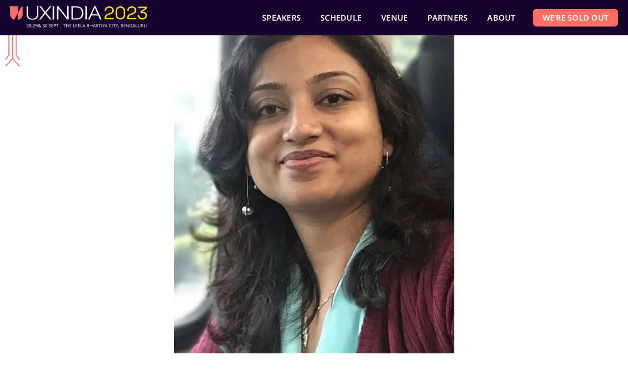

--- FILE ---
content_type: text/html; charset=UTF-8
request_url: https://2023.ux-india.org/speakers/vibhuti-agrawal/
body_size: 13531
content:
<!DOCTYPE html>
<html lang="en-US" prefix="og: https://ogp.me/ns#">
<head><style>img.lazy{min-height:1px}</style><link href="https://2023.ux-india.org/wp-content/plugins/w3-total-cache/pub/js/lazyload.min.js?x50586" as="script">
	<meta charset="UTF-8" />
	<meta name="viewport" content="width=device-width, initial-scale=1" />
	<link rel="profile" href="http://gmpg.org/xfn/11" />
	<link rel="pingback" href="https://2023.ux-india.org/xmlrpc.php" />
	
<!-- Search Engine Optimization by Rank Math - https://rankmath.com/ -->
<title>Vibhuti Agrawal - UXINDIA 2023</title>
<meta name="description" content="Vibhuti Agrawal, IBM Design Director from Bengaluru, is a Design Leader and User Experience Strategist with a passion for Lean UX. With extensive experience in delivering engaging and usable experiences, Vibhuti has pioneered UI-UX capabilities and led successful creative challenges."/>
<meta name="robots" content="follow, index, max-snippet:-1, max-video-preview:-1, max-image-preview:large"/>
<link rel="canonical" href="https://2023.ux-india.org/speakers/vibhuti-agrawal/" />
<meta property="og:locale" content="en_US" />
<meta property="og:type" content="article" />
<meta property="og:title" content="Vibhuti Agrawal - UXINDIA 2023" />
<meta property="og:description" content="Vibhuti Agrawal, IBM Design Director from Bengaluru, is a Design Leader and User Experience Strategist with a passion for Lean UX. With extensive experience in delivering engaging and usable experiences, Vibhuti has pioneered UI-UX capabilities and led successful creative challenges." />
<meta property="og:url" content="https://2023.ux-india.org/speakers/vibhuti-agrawal/" />
<meta property="og:site_name" content="UXINDIA" />
<meta property="og:updated_time" content="2023-07-31T08:02:06+00:00" />
<meta property="og:image" content="https://2023.ux-india.org/wp-content/uploads/2023/04/uxi23-featured-image.webp" />
<meta property="og:image:secure_url" content="https://2023.ux-india.org/wp-content/uploads/2023/04/uxi23-featured-image.webp" />
<meta property="og:image:width" content="1200" />
<meta property="og:image:height" content="628" />
<meta property="og:image:alt" content="UXINDIA 2023 - Interactions Of The Third Kind" />
<meta property="og:image:type" content="image/webp" />
<meta property="article:published_time" content="2023-07-31T07:58:06+00:00" />
<meta property="article:modified_time" content="2023-07-31T08:02:06+00:00" />
<meta name="twitter:card" content="summary_large_image" />
<meta name="twitter:title" content="Vibhuti Agrawal - UXINDIA 2023" />
<meta name="twitter:description" content="Vibhuti Agrawal, IBM Design Director from Bengaluru, is a Design Leader and User Experience Strategist with a passion for Lean UX. With extensive experience in delivering engaging and usable experiences, Vibhuti has pioneered UI-UX capabilities and led successful creative challenges." />
<meta name="twitter:image" content="https://2023.ux-india.org/wp-content/uploads/2023/04/uxi23-featured-image.webp" />
<meta name="twitter:label1" content="Time to read" />
<meta name="twitter:data1" content="1 minute" />
<script type="application/ld+json" class="rank-math-schema">{"@context":"https://schema.org","@graph":[{"@type":"Organization","@id":"https://2023.ux-india.org/#organization","name":"UXINDIA","url":"https://2023.ux-india.org","email":"team@umo.design","logo":{"@type":"ImageObject","@id":"https://2023.ux-india.org/#logo","url":"https://2023.ux-india.org/wp-content/uploads/2023/03/uxindia-logo-light.png","contentUrl":"https://2023.ux-india.org/wp-content/uploads/2023/03/uxindia-logo-light.png","caption":"UXINDIA","inLanguage":"en-US","width":"234","height":"34"}},{"@type":"WebSite","@id":"https://2023.ux-india.org/#website","url":"https://2023.ux-india.org","name":"UXINDIA","publisher":{"@id":"https://2023.ux-india.org/#organization"},"inLanguage":"en-US"},{"@type":"ImageObject","@id":"https://2023.ux-india.org/wp-content/uploads/2023/04/uxi23-featured-image.webp","url":"https://2023.ux-india.org/wp-content/uploads/2023/04/uxi23-featured-image.webp","width":"1200","height":"628","caption":"UXINDIA 2023 - Interactions Of The Third Kind","inLanguage":"en-US"},{"@type":"WebPage","@id":"https://2023.ux-india.org/speakers/vibhuti-agrawal/#webpage","url":"https://2023.ux-india.org/speakers/vibhuti-agrawal/","name":"Vibhuti Agrawal - UXINDIA 2023","datePublished":"2023-07-31T07:58:06+00:00","dateModified":"2023-07-31T08:02:06+00:00","isPartOf":{"@id":"https://2023.ux-india.org/#website"},"primaryImageOfPage":{"@id":"https://2023.ux-india.org/wp-content/uploads/2023/04/uxi23-featured-image.webp"},"inLanguage":"en-US"},{"@type":"Person","@id":"https://2023.ux-india.org/author/2023_i7qofe/","name":"Kushagra Srivastava","url":"https://2023.ux-india.org/author/2023_i7qofe/","image":{"@type":"ImageObject","@id":"https://secure.gravatar.com/avatar/6f642b99e8769c81f13ddb74b7350cb04cdd96bcb2a43481df16ce1d69a31810?s=96&amp;d=mm&amp;r=g","url":"https://secure.gravatar.com/avatar/6f642b99e8769c81f13ddb74b7350cb04cdd96bcb2a43481df16ce1d69a31810?s=96&amp;d=mm&amp;r=g","caption":"Kushagra Srivastava","inLanguage":"en-US"},"sameAs":["https://2023.ux-india.org"],"worksFor":{"@id":"https://2023.ux-india.org/#organization"}},{"@type":"Article","headline":"Vibhuti Agrawal - UXINDIA 2023","keywords":"Vibhuti Agrawal,UXINDIA Speaker,Conference,IBM","datePublished":"2023-07-31T07:58:06+00:00","dateModified":"2023-07-31T08:02:06+00:00","author":{"@id":"https://2023.ux-india.org/author/2023_i7qofe/","name":"Kushagra Srivastava"},"publisher":{"@id":"https://2023.ux-india.org/#organization"},"description":"Vibhuti Agrawal, IBM Design Director from Bengaluru, is a Design Leader and User Experience Strategist with a passion for Lean UX. With extensive experience in delivering engaging and usable experiences, Vibhuti has pioneered UI-UX capabilities and led successful creative challenges.","name":"Vibhuti Agrawal - UXINDIA 2023","@id":"https://2023.ux-india.org/speakers/vibhuti-agrawal/#richSnippet","isPartOf":{"@id":"https://2023.ux-india.org/speakers/vibhuti-agrawal/#webpage"},"image":{"@id":"https://2023.ux-india.org/wp-content/uploads/2023/04/uxi23-featured-image.webp"},"inLanguage":"en-US","mainEntityOfPage":{"@id":"https://2023.ux-india.org/speakers/vibhuti-agrawal/#webpage"}}]}</script>
<!-- /Rank Math WordPress SEO plugin -->

<link rel='dns-prefetch' href='//cdnjs.cloudflare.com' />
<link rel='dns-prefetch' href='//unpkg.com' />
<link rel="alternate" type="application/rss+xml" title="UXINDIA 2023 &raquo; Feed" href="https://2023.ux-india.org/feed/" />
<link rel="alternate" type="application/rss+xml" title="UXINDIA 2023 &raquo; Comments Feed" href="https://2023.ux-india.org/comments/feed/" />
<link rel="alternate" title="oEmbed (JSON)" type="application/json+oembed" href="https://2023.ux-india.org/wp-json/oembed/1.0/embed?url=https%3A%2F%2F2023.ux-india.org%2Fspeakers%2Fvibhuti-agrawal%2F" />
<link rel="alternate" title="oEmbed (XML)" type="text/xml+oembed" href="https://2023.ux-india.org/wp-json/oembed/1.0/embed?url=https%3A%2F%2F2023.ux-india.org%2Fspeakers%2Fvibhuti-agrawal%2F&#038;format=xml" />
<style id='wp-img-auto-sizes-contain-inline-css'>
img:is([sizes=auto i],[sizes^="auto," i]){contain-intrinsic-size:3000px 1500px}
/*# sourceURL=wp-img-auto-sizes-contain-inline-css */
</style>
<link rel="stylesheet" href="https://2023.ux-india.org/wp-content/cache/minify/f5e14.css?x50586" media="all" />

<style id='classic-theme-styles-inline-css'>
/*! This file is auto-generated */
.wp-block-button__link{color:#fff;background-color:#32373c;border-radius:9999px;box-shadow:none;text-decoration:none;padding:calc(.667em + 2px) calc(1.333em + 2px);font-size:1.125em}.wp-block-file__button{background:#32373c;color:#fff;text-decoration:none}
/*# sourceURL=/wp-includes/css/classic-themes.min.css */
</style>
<link rel="stylesheet" href="https://2023.ux-india.org/wp-content/cache/minify/966a7.css?x50586" media="all" />




<style id='global-styles-inline-css'>
:root{--wp--preset--aspect-ratio--square: 1;--wp--preset--aspect-ratio--4-3: 4/3;--wp--preset--aspect-ratio--3-4: 3/4;--wp--preset--aspect-ratio--3-2: 3/2;--wp--preset--aspect-ratio--2-3: 2/3;--wp--preset--aspect-ratio--16-9: 16/9;--wp--preset--aspect-ratio--9-16: 9/16;--wp--preset--color--black: #000000;--wp--preset--color--cyan-bluish-gray: #abb8c3;--wp--preset--color--white: #ffffff;--wp--preset--color--pale-pink: #f78da7;--wp--preset--color--vivid-red: #cf2e2e;--wp--preset--color--luminous-vivid-orange: #ff6900;--wp--preset--color--luminous-vivid-amber: #fcb900;--wp--preset--color--light-green-cyan: #7bdcb5;--wp--preset--color--vivid-green-cyan: #00d084;--wp--preset--color--pale-cyan-blue: #8ed1fc;--wp--preset--color--vivid-cyan-blue: #0693e3;--wp--preset--color--vivid-purple: #9b51e0;--wp--preset--gradient--vivid-cyan-blue-to-vivid-purple: linear-gradient(135deg,rgb(6,147,227) 0%,rgb(155,81,224) 100%);--wp--preset--gradient--light-green-cyan-to-vivid-green-cyan: linear-gradient(135deg,rgb(122,220,180) 0%,rgb(0,208,130) 100%);--wp--preset--gradient--luminous-vivid-amber-to-luminous-vivid-orange: linear-gradient(135deg,rgb(252,185,0) 0%,rgb(255,105,0) 100%);--wp--preset--gradient--luminous-vivid-orange-to-vivid-red: linear-gradient(135deg,rgb(255,105,0) 0%,rgb(207,46,46) 100%);--wp--preset--gradient--very-light-gray-to-cyan-bluish-gray: linear-gradient(135deg,rgb(238,238,238) 0%,rgb(169,184,195) 100%);--wp--preset--gradient--cool-to-warm-spectrum: linear-gradient(135deg,rgb(74,234,220) 0%,rgb(151,120,209) 20%,rgb(207,42,186) 40%,rgb(238,44,130) 60%,rgb(251,105,98) 80%,rgb(254,248,76) 100%);--wp--preset--gradient--blush-light-purple: linear-gradient(135deg,rgb(255,206,236) 0%,rgb(152,150,240) 100%);--wp--preset--gradient--blush-bordeaux: linear-gradient(135deg,rgb(254,205,165) 0%,rgb(254,45,45) 50%,rgb(107,0,62) 100%);--wp--preset--gradient--luminous-dusk: linear-gradient(135deg,rgb(255,203,112) 0%,rgb(199,81,192) 50%,rgb(65,88,208) 100%);--wp--preset--gradient--pale-ocean: linear-gradient(135deg,rgb(255,245,203) 0%,rgb(182,227,212) 50%,rgb(51,167,181) 100%);--wp--preset--gradient--electric-grass: linear-gradient(135deg,rgb(202,248,128) 0%,rgb(113,206,126) 100%);--wp--preset--gradient--midnight: linear-gradient(135deg,rgb(2,3,129) 0%,rgb(40,116,252) 100%);--wp--preset--font-size--small: 13px;--wp--preset--font-size--medium: 20px;--wp--preset--font-size--large: 36px;--wp--preset--font-size--x-large: 42px;--wp--preset--spacing--20: 0.44rem;--wp--preset--spacing--30: 0.67rem;--wp--preset--spacing--40: 1rem;--wp--preset--spacing--50: 1.5rem;--wp--preset--spacing--60: 2.25rem;--wp--preset--spacing--70: 3.38rem;--wp--preset--spacing--80: 5.06rem;--wp--preset--shadow--natural: 6px 6px 9px rgba(0, 0, 0, 0.2);--wp--preset--shadow--deep: 12px 12px 50px rgba(0, 0, 0, 0.4);--wp--preset--shadow--sharp: 6px 6px 0px rgba(0, 0, 0, 0.2);--wp--preset--shadow--outlined: 6px 6px 0px -3px rgb(255, 255, 255), 6px 6px rgb(0, 0, 0);--wp--preset--shadow--crisp: 6px 6px 0px rgb(0, 0, 0);}:where(.is-layout-flex){gap: 0.5em;}:where(.is-layout-grid){gap: 0.5em;}body .is-layout-flex{display: flex;}.is-layout-flex{flex-wrap: wrap;align-items: center;}.is-layout-flex > :is(*, div){margin: 0;}body .is-layout-grid{display: grid;}.is-layout-grid > :is(*, div){margin: 0;}:where(.wp-block-columns.is-layout-flex){gap: 2em;}:where(.wp-block-columns.is-layout-grid){gap: 2em;}:where(.wp-block-post-template.is-layout-flex){gap: 1.25em;}:where(.wp-block-post-template.is-layout-grid){gap: 1.25em;}.has-black-color{color: var(--wp--preset--color--black) !important;}.has-cyan-bluish-gray-color{color: var(--wp--preset--color--cyan-bluish-gray) !important;}.has-white-color{color: var(--wp--preset--color--white) !important;}.has-pale-pink-color{color: var(--wp--preset--color--pale-pink) !important;}.has-vivid-red-color{color: var(--wp--preset--color--vivid-red) !important;}.has-luminous-vivid-orange-color{color: var(--wp--preset--color--luminous-vivid-orange) !important;}.has-luminous-vivid-amber-color{color: var(--wp--preset--color--luminous-vivid-amber) !important;}.has-light-green-cyan-color{color: var(--wp--preset--color--light-green-cyan) !important;}.has-vivid-green-cyan-color{color: var(--wp--preset--color--vivid-green-cyan) !important;}.has-pale-cyan-blue-color{color: var(--wp--preset--color--pale-cyan-blue) !important;}.has-vivid-cyan-blue-color{color: var(--wp--preset--color--vivid-cyan-blue) !important;}.has-vivid-purple-color{color: var(--wp--preset--color--vivid-purple) !important;}.has-black-background-color{background-color: var(--wp--preset--color--black) !important;}.has-cyan-bluish-gray-background-color{background-color: var(--wp--preset--color--cyan-bluish-gray) !important;}.has-white-background-color{background-color: var(--wp--preset--color--white) !important;}.has-pale-pink-background-color{background-color: var(--wp--preset--color--pale-pink) !important;}.has-vivid-red-background-color{background-color: var(--wp--preset--color--vivid-red) !important;}.has-luminous-vivid-orange-background-color{background-color: var(--wp--preset--color--luminous-vivid-orange) !important;}.has-luminous-vivid-amber-background-color{background-color: var(--wp--preset--color--luminous-vivid-amber) !important;}.has-light-green-cyan-background-color{background-color: var(--wp--preset--color--light-green-cyan) !important;}.has-vivid-green-cyan-background-color{background-color: var(--wp--preset--color--vivid-green-cyan) !important;}.has-pale-cyan-blue-background-color{background-color: var(--wp--preset--color--pale-cyan-blue) !important;}.has-vivid-cyan-blue-background-color{background-color: var(--wp--preset--color--vivid-cyan-blue) !important;}.has-vivid-purple-background-color{background-color: var(--wp--preset--color--vivid-purple) !important;}.has-black-border-color{border-color: var(--wp--preset--color--black) !important;}.has-cyan-bluish-gray-border-color{border-color: var(--wp--preset--color--cyan-bluish-gray) !important;}.has-white-border-color{border-color: var(--wp--preset--color--white) !important;}.has-pale-pink-border-color{border-color: var(--wp--preset--color--pale-pink) !important;}.has-vivid-red-border-color{border-color: var(--wp--preset--color--vivid-red) !important;}.has-luminous-vivid-orange-border-color{border-color: var(--wp--preset--color--luminous-vivid-orange) !important;}.has-luminous-vivid-amber-border-color{border-color: var(--wp--preset--color--luminous-vivid-amber) !important;}.has-light-green-cyan-border-color{border-color: var(--wp--preset--color--light-green-cyan) !important;}.has-vivid-green-cyan-border-color{border-color: var(--wp--preset--color--vivid-green-cyan) !important;}.has-pale-cyan-blue-border-color{border-color: var(--wp--preset--color--pale-cyan-blue) !important;}.has-vivid-cyan-blue-border-color{border-color: var(--wp--preset--color--vivid-cyan-blue) !important;}.has-vivid-purple-border-color{border-color: var(--wp--preset--color--vivid-purple) !important;}.has-vivid-cyan-blue-to-vivid-purple-gradient-background{background: var(--wp--preset--gradient--vivid-cyan-blue-to-vivid-purple) !important;}.has-light-green-cyan-to-vivid-green-cyan-gradient-background{background: var(--wp--preset--gradient--light-green-cyan-to-vivid-green-cyan) !important;}.has-luminous-vivid-amber-to-luminous-vivid-orange-gradient-background{background: var(--wp--preset--gradient--luminous-vivid-amber-to-luminous-vivid-orange) !important;}.has-luminous-vivid-orange-to-vivid-red-gradient-background{background: var(--wp--preset--gradient--luminous-vivid-orange-to-vivid-red) !important;}.has-very-light-gray-to-cyan-bluish-gray-gradient-background{background: var(--wp--preset--gradient--very-light-gray-to-cyan-bluish-gray) !important;}.has-cool-to-warm-spectrum-gradient-background{background: var(--wp--preset--gradient--cool-to-warm-spectrum) !important;}.has-blush-light-purple-gradient-background{background: var(--wp--preset--gradient--blush-light-purple) !important;}.has-blush-bordeaux-gradient-background{background: var(--wp--preset--gradient--blush-bordeaux) !important;}.has-luminous-dusk-gradient-background{background: var(--wp--preset--gradient--luminous-dusk) !important;}.has-pale-ocean-gradient-background{background: var(--wp--preset--gradient--pale-ocean) !important;}.has-electric-grass-gradient-background{background: var(--wp--preset--gradient--electric-grass) !important;}.has-midnight-gradient-background{background: var(--wp--preset--gradient--midnight) !important;}.has-small-font-size{font-size: var(--wp--preset--font-size--small) !important;}.has-medium-font-size{font-size: var(--wp--preset--font-size--medium) !important;}.has-large-font-size{font-size: var(--wp--preset--font-size--large) !important;}.has-x-large-font-size{font-size: var(--wp--preset--font-size--x-large) !important;}
:where(.wp-block-post-template.is-layout-flex){gap: 1.25em;}:where(.wp-block-post-template.is-layout-grid){gap: 1.25em;}
:where(.wp-block-term-template.is-layout-flex){gap: 1.25em;}:where(.wp-block-term-template.is-layout-grid){gap: 1.25em;}
:where(.wp-block-columns.is-layout-flex){gap: 2em;}:where(.wp-block-columns.is-layout-grid){gap: 2em;}
:root :where(.wp-block-pullquote){font-size: 1.5em;line-height: 1.6;}
/*# sourceURL=global-styles-inline-css */
</style>
<link rel="stylesheet" href="https://2023.ux-india.org/wp-content/cache/minify/27df3.css?x50586" media="all" />



















<link rel='stylesheet' id='slick-style-css' href='https://cdnjs.cloudflare.com/ajax/libs/slick-carousel/1.8.1/slick.min.css?ver=6.9' media='all' />
<link rel='stylesheet' id='slick-theme-style-css' href='https://cdnjs.cloudflare.com/ajax/libs/slick-carousel/1.8.1/slick-theme.min.css?ver=6.9' media='all' />
<link rel="stylesheet" href="https://2023.ux-india.org/wp-content/cache/minify/be2ba.css?x50586" media="all" />











<script src="https://2023.ux-india.org/wp-content/cache/minify/d52ed.js?x50586"></script>

<script id="jquery-js-after">
!function($){"use strict";$(document).ready(function(){$(this).scrollTop()>100&&$(".hfe-scroll-to-top-wrap").removeClass("hfe-scroll-to-top-hide"),$(window).scroll(function(){$(this).scrollTop()<100?$(".hfe-scroll-to-top-wrap").fadeOut(300):$(".hfe-scroll-to-top-wrap").fadeIn(300)}),$(".hfe-scroll-to-top-wrap").on("click",function(){$("html, body").animate({scrollTop:0},300);return!1})})}(jQuery);
!function($){'use strict';$(document).ready(function(){var bar=$('.hfe-reading-progress-bar');if(!bar.length)return;$(window).on('scroll',function(){var s=$(window).scrollTop(),d=$(document).height()-$(window).height(),p=d? s/d*100:0;bar.css('width',p+'%')});});}(jQuery);
//# sourceURL=jquery-js-after
</script>
<script src="https://cdnjs.cloudflare.com/ajax/libs/slick-carousel/1.8.1/slick.min.js?ver=6.9" id="slick-js-js"></script>
<script src="https://cdnjs.cloudflare.com/ajax/libs/gsap/3.11.5/gsap.min.js?ver=6.9" id="gsap-js-js"></script>
<script src="https://cdnjs.cloudflare.com/ajax/libs/gsap/3.11.5/ScrollTrigger.min.js?ver=6.9" id="scrolltrigger-js-js"></script>
<script src="https://2023.ux-india.org/wp-content/cache/minify/928c9.js?x50586"></script>


<script src="https://unpkg.com/shuffle-letters?ver=6.9" id="scramble-js-js"></script>
<script src="https://2023.ux-india.org/wp-content/cache/minify/b86cc.js?x50586"></script>

<link rel="https://api.w.org/" href="https://2023.ux-india.org/wp-json/" /><link rel="alternate" title="JSON" type="application/json" href="https://2023.ux-india.org/wp-json/wp/v2/pages/3550" /><link rel="EditURI" type="application/rsd+xml" title="RSD" href="https://2023.ux-india.org/xmlrpc.php?rsd" />
<meta name="generator" content="WordPress 6.9" />
<link rel='shortlink' href='https://2023.ux-india.org/?p=3550' />
	
	<!-- Google tag (gtag.js) -->
	<script async src="https://www.googletagmanager.com/gtag/js?id=G-QCSCRDGBNH"></script>
	<script>
	  window.dataLayer = window.dataLayer || [];
	  function gtag(){dataLayer.push(arguments);}
	  gtag('js', new Date());

	  gtag('config', 'G-QCSCRDGBNH');
	</script>

<meta name="generator" content="Elementor 3.33.4; features: additional_custom_breakpoints; settings: css_print_method-external, google_font-enabled, font_display-swap">
			<style>
				.e-con.e-parent:nth-of-type(n+4):not(.e-lazyloaded):not(.e-no-lazyload),
				.e-con.e-parent:nth-of-type(n+4):not(.e-lazyloaded):not(.e-no-lazyload) * {
					background-image: none !important;
				}
				@media screen and (max-height: 1024px) {
					.e-con.e-parent:nth-of-type(n+3):not(.e-lazyloaded):not(.e-no-lazyload),
					.e-con.e-parent:nth-of-type(n+3):not(.e-lazyloaded):not(.e-no-lazyload) * {
						background-image: none !important;
					}
				}
				@media screen and (max-height: 640px) {
					.e-con.e-parent:nth-of-type(n+2):not(.e-lazyloaded):not(.e-no-lazyload),
					.e-con.e-parent:nth-of-type(n+2):not(.e-lazyloaded):not(.e-no-lazyload) * {
						background-image: none !important;
					}
				}
			</style>
			<link rel="icon" href="https://2023.ux-india.org/wp-content/uploads/2023/04/cropped-uxi23-favicon-32x32.png?x50586" sizes="32x32" />
<link rel="icon" href="https://2023.ux-india.org/wp-content/uploads/2023/04/cropped-uxi23-favicon-192x192.png?x50586" sizes="192x192" />
<link rel="apple-touch-icon" href="https://2023.ux-india.org/wp-content/uploads/2023/04/cropped-uxi23-favicon-180x180.png?x50586" />
<meta name="msapplication-TileImage" content="https://2023.ux-india.org/wp-content/uploads/2023/04/cropped-uxi23-favicon-270x270.png" />
</head>

<body class="wp-singular page-template page-template-elementor_header_footer page page-id-3550 page-child parent-pageid-2598 wp-custom-logo wp-theme-hello-elementor wp-child-theme-hello-theme-child ehf-header ehf-footer ehf-template-hello-elementor ehf-stylesheet-hello-theme-child elementor-default elementor-template-full-width elementor-kit-5 elementor-page elementor-page-3550">
<div id="page" class="hfeed site">

		<header id="masthead" itemscope="itemscope" itemtype="https://schema.org/WPHeader">
			<p class="main-title bhf-hidden" itemprop="headline"><a href="https://2023.ux-india.org" title="UXINDIA 2023" rel="home">UXINDIA 2023</a></p>
					<div data-elementor-type="wp-post" data-elementor-id="17" class="elementor elementor-17">
						<section class="elementor-section elementor-top-section elementor-element elementor-element-fa98a76 elementor-section-content-middle elementor-section-boxed elementor-section-height-default elementor-section-height-default" data-id="fa98a76" data-element_type="section" id="header--desktop" data-settings="{&quot;background_background&quot;:&quot;classic&quot;}">
						<div class="elementor-container elementor-column-gap-default">
					<div class="elementor-column elementor-col-50 elementor-top-column elementor-element elementor-element-3511d46" data-id="3511d46" data-element_type="column">
			<div class="elementor-widget-wrap elementor-element-populated">
						<div class="elementor-element elementor-element-832b94f elementor-widget elementor-widget-image" data-id="832b94f" data-element_type="widget" data-widget_type="image.default">
				<div class="elementor-widget-container">
																<a href="https://2023.ux-india.org/">
							<img fetchpriority="high" width="631" height="104" src="data:image/svg+xml,%3Csvg%20xmlns='http://www.w3.org/2000/svg'%20viewBox='0%200%20631%20104'%3E%3C/svg%3E" data-src="https://2023.ux-india.org/wp-content/uploads/2023/07/logo-uxindia23-light.png?x50586" class="attachment-full size-full wp-image-1968 lazy" alt="" />								</a>
															</div>
				</div>
					</div>
		</div>
				<div class="elementor-column elementor-col-50 elementor-top-column elementor-element elementor-element-796a540" data-id="796a540" data-element_type="column">
			<div class="elementor-widget-wrap elementor-element-populated">
						<div class="elementor-element elementor-element-681b818 hfe-nav-menu__align-right hfe-submenu-animation-slide_up hfe-submenu-icon-arrow hfe-link-redirect-child hfe-nav-menu__breakpoint-tablet elementor-widget elementor-widget-navigation-menu" data-id="681b818" data-element_type="widget" data-settings="{&quot;padding_horizontal_menu_item&quot;:{&quot;unit&quot;:&quot;px&quot;,&quot;size&quot;:20,&quot;sizes&quot;:[]},&quot;padding_vertical_menu_item&quot;:{&quot;unit&quot;:&quot;px&quot;,&quot;size&quot;:10,&quot;sizes&quot;:[]},&quot;padding_horizontal_dropdown_item_tablet&quot;:{&quot;unit&quot;:&quot;px&quot;,&quot;size&quot;:40,&quot;sizes&quot;:[]},&quot;padding_vertical_dropdown_item_tablet&quot;:{&quot;unit&quot;:&quot;px&quot;,&quot;size&quot;:30,&quot;sizes&quot;:[]},&quot;distance_from_menu_tablet&quot;:{&quot;unit&quot;:&quot;px&quot;,&quot;size&quot;:30,&quot;sizes&quot;:[]},&quot;distance_from_menu_mobile&quot;:{&quot;unit&quot;:&quot;px&quot;,&quot;size&quot;:30,&quot;sizes&quot;:[]},&quot;padding_horizontal_menu_item_tablet&quot;:{&quot;unit&quot;:&quot;px&quot;,&quot;size&quot;:&quot;&quot;,&quot;sizes&quot;:[]},&quot;padding_horizontal_menu_item_mobile&quot;:{&quot;unit&quot;:&quot;px&quot;,&quot;size&quot;:&quot;&quot;,&quot;sizes&quot;:[]},&quot;padding_vertical_menu_item_tablet&quot;:{&quot;unit&quot;:&quot;px&quot;,&quot;size&quot;:&quot;&quot;,&quot;sizes&quot;:[]},&quot;padding_vertical_menu_item_mobile&quot;:{&quot;unit&quot;:&quot;px&quot;,&quot;size&quot;:&quot;&quot;,&quot;sizes&quot;:[]},&quot;menu_space_between&quot;:{&quot;unit&quot;:&quot;px&quot;,&quot;size&quot;:&quot;&quot;,&quot;sizes&quot;:[]},&quot;menu_space_between_tablet&quot;:{&quot;unit&quot;:&quot;px&quot;,&quot;size&quot;:&quot;&quot;,&quot;sizes&quot;:[]},&quot;menu_space_between_mobile&quot;:{&quot;unit&quot;:&quot;px&quot;,&quot;size&quot;:&quot;&quot;,&quot;sizes&quot;:[]},&quot;menu_row_space&quot;:{&quot;unit&quot;:&quot;px&quot;,&quot;size&quot;:&quot;&quot;,&quot;sizes&quot;:[]},&quot;menu_row_space_tablet&quot;:{&quot;unit&quot;:&quot;px&quot;,&quot;size&quot;:&quot;&quot;,&quot;sizes&quot;:[]},&quot;menu_row_space_mobile&quot;:{&quot;unit&quot;:&quot;px&quot;,&quot;size&quot;:&quot;&quot;,&quot;sizes&quot;:[]},&quot;dropdown_border_radius&quot;:{&quot;unit&quot;:&quot;px&quot;,&quot;top&quot;:&quot;&quot;,&quot;right&quot;:&quot;&quot;,&quot;bottom&quot;:&quot;&quot;,&quot;left&quot;:&quot;&quot;,&quot;isLinked&quot;:true},&quot;dropdown_border_radius_tablet&quot;:{&quot;unit&quot;:&quot;px&quot;,&quot;top&quot;:&quot;&quot;,&quot;right&quot;:&quot;&quot;,&quot;bottom&quot;:&quot;&quot;,&quot;left&quot;:&quot;&quot;,&quot;isLinked&quot;:true},&quot;dropdown_border_radius_mobile&quot;:{&quot;unit&quot;:&quot;px&quot;,&quot;top&quot;:&quot;&quot;,&quot;right&quot;:&quot;&quot;,&quot;bottom&quot;:&quot;&quot;,&quot;left&quot;:&quot;&quot;,&quot;isLinked&quot;:true},&quot;width_dropdown_item&quot;:{&quot;unit&quot;:&quot;px&quot;,&quot;size&quot;:&quot;220&quot;,&quot;sizes&quot;:[]},&quot;width_dropdown_item_tablet&quot;:{&quot;unit&quot;:&quot;px&quot;,&quot;size&quot;:&quot;&quot;,&quot;sizes&quot;:[]},&quot;width_dropdown_item_mobile&quot;:{&quot;unit&quot;:&quot;px&quot;,&quot;size&quot;:&quot;&quot;,&quot;sizes&quot;:[]},&quot;padding_horizontal_dropdown_item&quot;:{&quot;unit&quot;:&quot;px&quot;,&quot;size&quot;:&quot;&quot;,&quot;sizes&quot;:[]},&quot;padding_horizontal_dropdown_item_mobile&quot;:{&quot;unit&quot;:&quot;px&quot;,&quot;size&quot;:&quot;&quot;,&quot;sizes&quot;:[]},&quot;padding_vertical_dropdown_item&quot;:{&quot;unit&quot;:&quot;px&quot;,&quot;size&quot;:15,&quot;sizes&quot;:[]},&quot;padding_vertical_dropdown_item_mobile&quot;:{&quot;unit&quot;:&quot;px&quot;,&quot;size&quot;:&quot;&quot;,&quot;sizes&quot;:[]},&quot;distance_from_menu&quot;:{&quot;unit&quot;:&quot;px&quot;,&quot;size&quot;:&quot;&quot;,&quot;sizes&quot;:[]},&quot;toggle_size&quot;:{&quot;unit&quot;:&quot;px&quot;,&quot;size&quot;:&quot;&quot;,&quot;sizes&quot;:[]},&quot;toggle_size_tablet&quot;:{&quot;unit&quot;:&quot;px&quot;,&quot;size&quot;:&quot;&quot;,&quot;sizes&quot;:[]},&quot;toggle_size_mobile&quot;:{&quot;unit&quot;:&quot;px&quot;,&quot;size&quot;:&quot;&quot;,&quot;sizes&quot;:[]},&quot;toggle_border_width&quot;:{&quot;unit&quot;:&quot;px&quot;,&quot;size&quot;:&quot;&quot;,&quot;sizes&quot;:[]},&quot;toggle_border_width_tablet&quot;:{&quot;unit&quot;:&quot;px&quot;,&quot;size&quot;:&quot;&quot;,&quot;sizes&quot;:[]},&quot;toggle_border_width_mobile&quot;:{&quot;unit&quot;:&quot;px&quot;,&quot;size&quot;:&quot;&quot;,&quot;sizes&quot;:[]},&quot;toggle_border_radius&quot;:{&quot;unit&quot;:&quot;px&quot;,&quot;size&quot;:&quot;&quot;,&quot;sizes&quot;:[]},&quot;toggle_border_radius_tablet&quot;:{&quot;unit&quot;:&quot;px&quot;,&quot;size&quot;:&quot;&quot;,&quot;sizes&quot;:[]},&quot;toggle_border_radius_mobile&quot;:{&quot;unit&quot;:&quot;px&quot;,&quot;size&quot;:&quot;&quot;,&quot;sizes&quot;:[]}}" data-widget_type="navigation-menu.default">
				<div class="elementor-widget-container">
								<div class="hfe-nav-menu hfe-layout-horizontal hfe-nav-menu-layout horizontal hfe-pointer__none" data-layout="horizontal">
				<div role="button" class="hfe-nav-menu__toggle elementor-clickable" tabindex="0" aria-label="Menu Toggle">
					<span class="screen-reader-text">Menu</span>
					<div class="hfe-nav-menu-icon">
						<i aria-hidden="true"  class="fas fa-align-right"></i>					</div>
				</div>
				<nav class="hfe-nav-menu__layout-horizontal hfe-nav-menu__submenu-arrow" data-toggle-icon="&lt;i aria-hidden=&quot;true&quot; tabindex=&quot;0&quot; class=&quot;fas fa-align-right&quot;&gt;&lt;/i&gt;" data-close-icon="&lt;i aria-hidden=&quot;true&quot; tabindex=&quot;0&quot; class=&quot;fas fa-asterisk&quot;&gt;&lt;/i&gt;" data-full-width="yes">
					<ul id="menu-1-681b818" class="hfe-nav-menu"><li id="menu-item-2988" class="menu-item menu-item-type-post_type menu-item-object-page current-page-ancestor parent hfe-creative-menu"><a href="https://2023.ux-india.org/speakers/" class = "hfe-menu-item">Speakers</a></li>
<li id="menu-item-4528" class="menu-item menu-item-type-post_type menu-item-object-page parent hfe-creative-menu"><a href="https://2023.ux-india.org/schedule/" class = "hfe-menu-item">Schedule</a></li>
<li id="menu-item-1359" class="menu-item menu-item-type-post_type menu-item-object-page parent hfe-creative-menu"><a href="https://2023.ux-india.org/venue/" class = "hfe-menu-item">Venue</a></li>
<li id="menu-item-419" class="menu-item menu-item-type-post_type menu-item-object-page parent hfe-creative-menu"><a href="https://2023.ux-india.org/partners/" class = "hfe-menu-item">Partners</a></li>
<li id="menu-item-2206" class="menu-item menu-item-type-post_type menu-item-object-page parent hfe-creative-menu"><a href="https://2023.ux-india.org/about/" class = "hfe-menu-item">About</a></li>
<li id="menu-item-5664" class="nav-button menu-item menu-item-type-custom menu-item-object-custom parent hfe-creative-menu"><a class = "hfe-menu-item">We&#8217;re Sold Out</a></li>
</ul> 
				</nav>
			</div>
							</div>
				</div>
					</div>
		</div>
					</div>
		</section>
				</div>
				</header>

			<div data-elementor-type="wp-page" data-elementor-id="3550" class="elementor elementor-3550">
				<div class="elementor-element elementor-element-94226fb e-con-full e-flex e-con e-parent" data-id="94226fb" data-element_type="container" data-settings="{&quot;background_background&quot;:&quot;classic&quot;}">
		<div class="elementor-element elementor-element-3758e34 has-decorative-border e-con-full e-flex e-con e-parent" data-id="3758e34" data-element_type="container">
		<div class="elementor-element elementor-element-b6b3541 e-flex e-con-boxed e-con e-parent" data-id="b6b3541" data-element_type="container">
					<div class="e-con-inner">
		<div class="elementor-element elementor-element-5da1de6 e-con-full e-flex e-con e-parent" data-id="5da1de6" data-element_type="container">
				<div class="elementor-element elementor-element-9c71337 elementor-widget elementor-widget-image" data-id="9c71337" data-element_type="widget" data-widget_type="image.default">
				<div class="elementor-widget-container">
															<img decoding="async" width="571" height="811" src="data:image/svg+xml,%3Csvg%20xmlns='http://www.w3.org/2000/svg'%20viewBox='0%200%20571%20811'%3E%3C/svg%3E" data-src="https://2023.ux-india.org/wp-content/uploads/2023/07/Vibhuti-Agrawal.webp?x50586" class="attachment-full size-full wp-image-2891 lazy" alt="" data-srcset="https://2023.ux-india.org/wp-content/uploads/2023/07/Vibhuti-Agrawal.webp 571w, https://2023.ux-india.org/wp-content/uploads/2023/07/Vibhuti-Agrawal-211x300.webp 211w" data-sizes="(max-width: 571px) 100vw, 571px" />															</div>
				</div>
		<div class="elementor-element elementor-element-047dd7e e-flex e-con-boxed e-con e-parent" data-id="047dd7e" data-element_type="container">
					<div class="e-con-inner">
				<div class="elementor-element elementor-element-a572187 elementor-widget elementor-widget-heading" data-id="a572187" data-element_type="widget" data-widget_type="heading.default">
				<div class="elementor-widget-container">
					<h6 class="elementor-heading-title elementor-size-default">&lt;Design Director, IBM /&gt;</h6>				</div>
				</div>
				<div class="elementor-element elementor-element-9457214 has-font-nasalization elementor-widget elementor-widget-heading" data-id="9457214" data-element_type="widget" data-widget_type="heading.default">
				<div class="elementor-widget-container">
					<h2 class="elementor-heading-title elementor-size-default">Vibhuti <br />Agrawal</h2>				</div>
				</div>
					</div>
				</div>
				</div>
		<div class="elementor-element elementor-element-317ab1c e-con-full e-flex e-con e-parent" data-id="317ab1c" data-element_type="container">
		<div class="elementor-element elementor-element-f5277a3 e-flex e-con-boxed e-con e-parent" data-id="f5277a3" data-element_type="container">
					<div class="e-con-inner">
				<div class="elementor-element elementor-element-d7ddf32 elementor-widget__width-auto elementor-widget elementor-widget-heading" data-id="d7ddf32" data-element_type="widget" data-widget_type="heading.default">
				<div class="elementor-widget-container">
					<h2 class="elementor-heading-title elementor-size-default">18 Minute Ted-Like</h2>				</div>
				</div>
				<div class="elementor-element elementor-element-08ead81 elementor-widget__width-auto elementor-widget elementor-widget-heading" data-id="08ead81" data-element_type="widget" data-widget_type="heading.default">
				<div class="elementor-widget-container">
					<h2 class="elementor-heading-title elementor-size-default">All Things AI &amp; UX</h2>				</div>
				</div>
					</div>
				</div>
		<div class="elementor-element elementor-element-8d2f10a e-flex e-con-boxed e-con e-parent" data-id="8d2f10a" data-element_type="container">
					<div class="e-con-inner">
				<div class="elementor-element elementor-element-90c702f elementor-widget__width-auto elementor-widget-mobile__width-inherit has-font-nasalization elementor-widget elementor-widget-heading" data-id="90c702f" data-element_type="widget" data-widget_type="heading.default">
				<div class="elementor-widget-container">
					<h4 class="elementor-heading-title elementor-size-default">About The Speaker</h4>				</div>
				</div>
				<div class="elementor-element elementor-element-d143245 elementor-widget__width-inherit elementor-widget elementor-widget-text-editor" data-id="d143245" data-element_type="widget" data-widget_type="text-editor.default">
				<div class="elementor-widget-container">
									<p>Vibhuti Agrawal hails from Silcon Valley of India, Bengaluru. She is a Design Leader and User Experience Strategist, currently serving as the Design Director at IBM. With a strong focus on Lean UX, Vibhuti has an impressive track record of delivering exceptional UX strategy and design, crafting engaging and usable experiences across various software verticals. Her approach and style of work has been pivotal in building robust UI-UX capabilities and leading diverse creative challenges to fruition.</p><p> </p><p>With commitment to excellence, Vibhuti will continue to shape meaningful and user-centric design solutions in the coming years.</p>								</div>
				</div>
					</div>
				</div>
		<div class="elementor-element elementor-element-c58e375 e-flex e-con-boxed e-con e-parent" data-id="c58e375" data-element_type="container">
					<div class="e-con-inner">
				<div class="elementor-element elementor-element-402c26f elementor-widget__width-initial elementor-widget-mobile__width-inherit has-font-nasalization elementor-widget elementor-widget-heading" data-id="402c26f" data-element_type="widget" data-widget_type="heading.default">
				<div class="elementor-widget-container">
					<h4 class="elementor-heading-title elementor-size-default">Applying Design Thinking to AI</h4>				</div>
				</div>
				<div class="elementor-element elementor-element-5003574 elementor-widget__width-inherit elementor-widget elementor-widget-text-editor" data-id="5003574" data-element_type="widget" data-widget_type="text-editor.default">
				<div class="elementor-widget-container">
									Design Thinking is a human-entered approach to problem-solving. When applied to AI, Design Thinking enables considering user experience, ethical considerations, and societal impact throughout the entire AI development process. 

In our talk, we will be covering a holistic framework for ensuring responsible AI and consideration of ethics and trust to mitigate risks during the design								</div>
				</div>
					</div>
				</div>
		<div class="elementor-element elementor-element-97fab12 e-flex e-con-boxed e-con e-parent" data-id="97fab12" data-element_type="container">
					<div class="e-con-inner">
				<div class="elementor-element elementor-element-a410130 elementor-widget__width-initial elementor-widget-mobile__width-inherit has-font-nasalization elementor-widget elementor-widget-heading" data-id="a410130" data-element_type="widget" data-widget_type="heading.default">
				<div class="elementor-widget-container">
					<h4 class="elementor-heading-title elementor-size-default">Key Takeaways</h4>				</div>
				</div>
				<div class="elementor-element elementor-element-c665abf elementor-widget__width-inherit elementor-widget elementor-widget-heading" data-id="c665abf" data-element_type="widget" data-widget_type="heading.default">
				<div class="elementor-widget-container">
					<h2 class="elementor-heading-title elementor-size-default">1. Leading with empathy and user needs to define AI intent.</h2>				</div>
				</div>
				<div class="elementor-element elementor-element-a4e52d5 elementor-widget__width-inherit elementor-widget elementor-widget-heading" data-id="a4e52d5" data-element_type="widget" data-widget_type="heading.default">
				<div class="elementor-widget-container">
					<h2 class="elementor-heading-title elementor-size-default">2. Ideation to generate AI-based solutions. 
</h2>				</div>
				</div>
				<div class="elementor-element elementor-element-b5cf70f elementor-widget__width-inherit elementor-widget elementor-widget-heading" data-id="b5cf70f" data-element_type="widget" data-widget_type="heading.default">
				<div class="elementor-widget-container">
					<h2 class="elementor-heading-title elementor-size-default">3. Prototyping, rapid iteration to refine AI systems</h2>				</div>
				</div>
					</div>
				</div>
		<div class="elementor-element elementor-element-f7371c5 e-flex e-con-boxed e-con e-parent" data-id="f7371c5" data-element_type="container">
					<div class="e-con-inner">
				<div class="elementor-element elementor-element-b75dce2 elementor-widget__width-initial elementor-widget-mobile__width-inherit has-font-nasalization elementor-widget elementor-widget-heading" data-id="b75dce2" data-element_type="widget" data-widget_type="heading.default">
				<div class="elementor-widget-container">
					<h4 class="elementor-heading-title elementor-size-default">Audience</h4>				</div>
				</div>
				<div class="elementor-element elementor-element-22eb2c4 elementor-widget__width-auto elementor-widget elementor-widget-heading" data-id="22eb2c4" data-element_type="widget" data-widget_type="heading.default">
				<div class="elementor-widget-container">
					<h2 class="elementor-heading-title elementor-size-default">All Design Professionals</h2>				</div>
				</div>
					</div>
				</div>
				</div>
					</div>
				</div>
				</div>
				</div>
				</div>
		
		<footer itemtype="https://schema.org/WPFooter" itemscope="itemscope" id="colophon" role="contentinfo">
			<div class='footer-width-fixer'>		<div data-elementor-type="wp-post" data-elementor-id="23" class="elementor elementor-23">
						<section class="elementor-section elementor-top-section elementor-element elementor-element-f617a2e elementor-section-boxed elementor-section-height-default elementor-section-height-default" data-id="f617a2e" data-element_type="section" data-settings="{&quot;background_background&quot;:&quot;classic&quot;}">
						<div class="elementor-container elementor-column-gap-default">
					<div class="elementor-column elementor-col-100 elementor-top-column elementor-element elementor-element-286c539" data-id="286c539" data-element_type="column">
			<div class="elementor-widget-wrap elementor-element-populated">
						<section class="elementor-section elementor-inner-section elementor-element elementor-element-73ddc55 elementor-section-full_width elementor-section-height-default elementor-section-height-default" data-id="73ddc55" data-element_type="section">
						<div class="elementor-container elementor-column-gap-default">
					<div class="elementor-column elementor-col-25 elementor-inner-column elementor-element elementor-element-a131aae" data-id="a131aae" data-element_type="column">
			<div class="elementor-widget-wrap elementor-element-populated">
						<div class="elementor-element elementor-element-54856e0 elementor-widget elementor-widget-heading" data-id="54856e0" data-element_type="widget" data-widget_type="heading.default">
				<div class="elementor-widget-container">
					<h2 class="elementor-heading-title elementor-size-default">ABOUT US:</h2>				</div>
				</div>
				<div class="elementor-element elementor-element-bb90e49 elementor-widget__width-initial has-font-space-mono elementor-widget elementor-widget-text-editor" data-id="bb90e49" data-element_type="widget" data-widget_type="text-editor.default">
				<div class="elementor-widget-container">
									<p>A not-for profit venture, UXINDIA is built by, built for, and sustained by its growing community of designers, enthusiasts, influencers from business, education, and governance. UXINDIA is being organized by UMO Design Foundation.</p>								</div>
				</div>
					</div>
		</div>
				<div class="elementor-column elementor-col-25 elementor-inner-column elementor-element elementor-element-6d8706a" data-id="6d8706a" data-element_type="column">
			<div class="elementor-widget-wrap elementor-element-populated">
						<div class="elementor-element elementor-element-3348d8b elementor-widget elementor-widget-heading" data-id="3348d8b" data-element_type="widget" data-widget_type="heading.default">
				<div class="elementor-widget-container">
					<h2 class="elementor-heading-title elementor-size-default">Contact Us:</h2>				</div>
				</div>
				<div class="elementor-element elementor-element-c42679c elementor-widget__width-initial has-font-space-mono elementor-widget elementor-widget-text-editor" data-id="c42679c" data-element_type="widget" data-widget_type="text-editor.default">
				<div class="elementor-widget-container">
									<p>For sponsorship and other queries. </p>								</div>
				</div>
				<div class="elementor-element elementor-element-7ff7189 elementor-widget__width-initial has-font-space-mono elementor-widget elementor-widget-text-editor" data-id="7ff7189" data-element_type="widget" data-widget_type="text-editor.default">
				<div class="elementor-widget-container">
									<p>uxindia@umo.design</p>								</div>
				</div>
				<div class="elementor-element elementor-element-e8c2118 elementor-widget__width-initial has-font-space-mono elementor-widget elementor-widget-text-editor" data-id="e8c2118" data-element_type="widget" data-widget_type="text-editor.default">
				<div class="elementor-widget-container">
									<p>Jabeen: 91-8096204373 </p>								</div>
				</div>
				<div class="elementor-element elementor-element-e4100ed elementor-widget__width-initial has-font-space-mono elementor-widget elementor-widget-text-editor" data-id="e4100ed" data-element_type="widget" data-widget_type="text-editor.default">
				<div class="elementor-widget-container">
									<p>UXI23 Location: Bangalore, India</p>								</div>
				</div>
					</div>
		</div>
				<div class="elementor-column elementor-col-25 elementor-inner-column elementor-element elementor-element-d297d2d" data-id="d297d2d" data-element_type="column">
			<div class="elementor-widget-wrap elementor-element-populated">
						<div class="elementor-element elementor-element-deed6c1 elementor-widget elementor-widget-heading" data-id="deed6c1" data-element_type="widget" data-widget_type="heading.default">
				<div class="elementor-widget-container">
					<h2 class="elementor-heading-title elementor-size-default">Initiatives</h2>				</div>
				</div>
				<div class="elementor-element elementor-element-0c12941 elementor-widget__width-initial has-font-space-mono elementor-widget elementor-widget-heading" data-id="0c12941" data-element_type="widget" data-widget_type="heading.default">
				<div class="elementor-widget-container">
					<h6 class="elementor-heading-title elementor-size-default"><a href="https://umo.design/" target="_blank">UMO Design</a></h6>				</div>
				</div>
				<div class="elementor-element elementor-element-18259cc elementor-widget__width-initial has-font-space-mono elementor-widget elementor-widget-heading" data-id="18259cc" data-element_type="widget" data-widget_type="heading.default">
				<div class="elementor-widget-container">
					<h6 class="elementor-heading-title elementor-size-default"><a href="https://www.umodesign.school/" target="_blank">UMO Design School</a></h6>				</div>
				</div>
				<div class="elementor-element elementor-element-3856849 elementor-widget__width-initial has-font-space-mono elementor-widget elementor-widget-heading" data-id="3856849" data-element_type="widget" data-widget_type="heading.default">
				<div class="elementor-widget-container">
					<h6 class="elementor-heading-title elementor-size-default"><a href="https://wsummit.umo.design/" target="_blank">WSummit 2023</a></h6>				</div>
				</div>
				<div class="elementor-element elementor-element-81bc4e8 elementor-widget__width-initial has-font-space-mono elementor-widget elementor-widget-heading" data-id="81bc4e8" data-element_type="widget" data-widget_type="heading.default">
				<div class="elementor-widget-container">
					<h6 class="elementor-heading-title elementor-size-default"><a href="https://2022.ux-india.org/" target="_blank">UXINDIA 2022</a></h6>				</div>
				</div>
					</div>
		</div>
				<div class="elementor-column elementor-col-25 elementor-inner-column elementor-element elementor-element-f6e7c98" data-id="f6e7c98" data-element_type="column">
			<div class="elementor-widget-wrap elementor-element-populated">
						<div class="elementor-element elementor-element-22296a2 elementor-widget elementor-widget-heading" data-id="22296a2" data-element_type="widget" data-widget_type="heading.default">
				<div class="elementor-widget-container">
					<h2 class="elementor-heading-title elementor-size-default">Useful Links</h2>				</div>
				</div>
				<div class="elementor-element elementor-element-7515253 elementor-widget__width-initial has-font-space-mono elementor-widget elementor-widget-heading" data-id="7515253" data-element_type="widget" data-widget_type="heading.default">
				<div class="elementor-widget-container">
					<h6 class="elementor-heading-title elementor-size-default"><a href="https://2023.ux-india.org/ux-focused-organizations/" target="_blank">UX Focused Organizations</a></h6>				</div>
				</div>
				<div class="elementor-element elementor-element-9a4203d elementor-widget__width-initial has-font-space-mono elementor-widget elementor-widget-heading" data-id="9a4203d" data-element_type="widget" data-widget_type="heading.default">
				<div class="elementor-widget-container">
					<h6 class="elementor-heading-title elementor-size-default"><a href="https://2023.ux-india.org/media-partners/" target="_blank">Media Partners</a></h6>				</div>
				</div>
				<div class="elementor-element elementor-element-85a45c8 elementor-widget__width-initial has-font-space-mono elementor-widget elementor-widget-heading" data-id="85a45c8" data-element_type="widget" data-widget_type="heading.default">
				<div class="elementor-widget-container">
					<h6 class="elementor-heading-title elementor-size-default"><a href="https://2023.ux-india.org/code-of-conduct/" target="_blank">Code Of Conduct</a></h6>				</div>
				</div>
				<div class="elementor-element elementor-element-f9a69c8 elementor-widget__width-initial has-font-space-mono elementor-widget elementor-widget-heading" data-id="f9a69c8" data-element_type="widget" data-widget_type="heading.default">
				<div class="elementor-widget-container">
					<h6 class="elementor-heading-title elementor-size-default"><a href="https://2023.ux-india.org/terms/" target="_blank">Terms &amp; Conditions</a></h6>				</div>
				</div>
				<div class="elementor-element elementor-element-7f37265 elementor-widget__width-initial has-font-space-mono elementor-widget elementor-widget-heading" data-id="7f37265" data-element_type="widget" data-widget_type="heading.default">
				<div class="elementor-widget-container">
					<h6 class="elementor-heading-title elementor-size-default"><a href="https://2023.ux-india.org/privacy-policy/" target="_blank">Privacy Policy</a></h6>				</div>
				</div>
				<div class="elementor-element elementor-element-a0b48ba elementor-shape-square e-grid-align-left e-grid-align-mobile-left elementor-grid-0 elementor-widget elementor-widget-social-icons" data-id="a0b48ba" data-element_type="widget" data-widget_type="social-icons.default">
				<div class="elementor-widget-container">
							<div class="elementor-social-icons-wrapper elementor-grid" role="list">
							<span class="elementor-grid-item" role="listitem">
					<a class="elementor-icon elementor-social-icon elementor-social-icon-facebook elementor-animation-bob elementor-repeater-item-34ad21d" href="https://www.facebook.com/uxindiaconf" target="_blank">
						<span class="elementor-screen-only">Facebook</span>
						<i aria-hidden="true" class="fab fa-facebook"></i>					</a>
				</span>
							<span class="elementor-grid-item" role="listitem">
					<a class="elementor-icon elementor-social-icon elementor-social-icon-linkedin elementor-animation-bob elementor-repeater-item-bf5665f" href="https://in.linkedin.com/company/uxindiaconf" target="_blank">
						<span class="elementor-screen-only">Linkedin</span>
						<i aria-hidden="true" class="fab fa-linkedin"></i>					</a>
				</span>
							<span class="elementor-grid-item" role="listitem">
					<a class="elementor-icon elementor-social-icon elementor-social-icon-twitter elementor-animation-bob elementor-repeater-item-1238605" href="https://twitter.com/uxindiaconf?lang=en" target="_blank">
						<span class="elementor-screen-only">Twitter</span>
						<i aria-hidden="true" class="fab fa-twitter"></i>					</a>
				</span>
							<span class="elementor-grid-item" role="listitem">
					<a class="elementor-icon elementor-social-icon elementor-social-icon-youtube elementor-animation-bob elementor-repeater-item-46940a2" href="https://www.youtube.com/user/uxindia?app=desktop" target="_blank">
						<span class="elementor-screen-only">Youtube</span>
						<i aria-hidden="true" class="fab fa-youtube"></i>					</a>
				</span>
							<span class="elementor-grid-item" role="listitem">
					<a class="elementor-icon elementor-social-icon elementor-social-icon-instagram elementor-animation-bob elementor-repeater-item-84dea00" href="https://www.instagram.com/uxindiaconf/" target="_blank">
						<span class="elementor-screen-only">Instagram</span>
						<i aria-hidden="true" class="fab fa-instagram"></i>					</a>
				</span>
					</div>
						</div>
				</div>
					</div>
		</div>
					</div>
		</section>
				<section class="elementor-section elementor-inner-section elementor-element elementor-element-e042bf9 elementor-section-full_width elementor-section-height-default elementor-section-height-default" data-id="e042bf9" data-element_type="section">
						<div class="elementor-container elementor-column-gap-default">
					<div class="elementor-column elementor-col-33 elementor-inner-column elementor-element elementor-element-0338143" data-id="0338143" data-element_type="column">
			<div class="elementor-widget-wrap elementor-element-populated">
						<div class="elementor-element elementor-element-00567f0 elementor-widget elementor-widget-heading" data-id="00567f0" data-element_type="widget" data-widget_type="heading.default">
				<div class="elementor-widget-container">
					<h2 class="elementor-heading-title elementor-size-default"><a href="https://umo.design/" target="_blank">Organized By <span style="color: #FEE028">UMO Design </span></a></h2>				</div>
				</div>
					</div>
		</div>
				<div class="elementor-column elementor-col-33 elementor-inner-column elementor-element elementor-element-4549ac8" data-id="4549ac8" data-element_type="column">
			<div class="elementor-widget-wrap elementor-element-populated">
						<div class="elementor-element elementor-element-3c0a2e4 elementor-widget elementor-widget-heading" data-id="3c0a2e4" data-element_type="widget" data-widget_type="heading.default">
				<div class="elementor-widget-container">
					<h2 class="elementor-heading-title elementor-size-default"><a href="https://www.happening.design/" target="_blank">Designed By <span style="color: #FEE028">Happening</span></a></h2>				</div>
				</div>
					</div>
		</div>
				<div class="elementor-column elementor-col-33 elementor-inner-column elementor-element elementor-element-11a1308" data-id="11a1308" data-element_type="column">
			<div class="elementor-widget-wrap">
							</div>
		</div>
					</div>
		</section>
					</div>
		</div>
					</div>
		</section>
				</div>
		</div>		</footer>
	</div><!-- #page -->
<script type="speculationrules">
{"prefetch":[{"source":"document","where":{"and":[{"href_matches":"/*"},{"not":{"href_matches":["/wp-*.php","/wp-admin/*","/wp-content/uploads/*","/wp-content/*","/wp-content/plugins/*","/wp-content/themes/hello-theme-child/*","/wp-content/themes/hello-elementor/*","/*\\?(.+)"]}},{"not":{"selector_matches":"a[rel~=\"nofollow\"]"}},{"not":{"selector_matches":".no-prefetch, .no-prefetch a"}}]},"eagerness":"conservative"}]}
</script>
<div 
	id="pum-6073" 
	role="dialog" 
	aria-modal="false"
	class="pum pum-overlay pum-theme-6064 pum-theme-default-theme popmake-overlay pum-click-to-close auto_open click_open" 
	data-popmake="{&quot;id&quot;:6073,&quot;slug&quot;:&quot;umo-design-grads-design-literacy&quot;,&quot;theme_id&quot;:6064,&quot;cookies&quot;:[{&quot;event&quot;:&quot;on_popup_close&quot;,&quot;settings&quot;:{&quot;name&quot;:&quot;pum-6073&quot;,&quot;time&quot;:&quot;1 day&quot;,&quot;session&quot;:true,&quot;path&quot;:true}}],&quot;triggers&quot;:[{&quot;type&quot;:&quot;auto_open&quot;,&quot;settings&quot;:{&quot;cookie_name&quot;:[&quot;pum-6073&quot;],&quot;delay&quot;:&quot;5000&quot;}},{&quot;type&quot;:&quot;click_open&quot;,&quot;settings&quot;:{&quot;extra_selectors&quot;:&quot;&quot;,&quot;cookie_name&quot;:null}}],&quot;mobile_disabled&quot;:null,&quot;tablet_disabled&quot;:null,&quot;meta&quot;:{&quot;display&quot;:{&quot;stackable&quot;:false,&quot;overlay_disabled&quot;:false,&quot;scrollable_content&quot;:false,&quot;disable_reposition&quot;:false,&quot;size&quot;:&quot;custom&quot;,&quot;responsive_min_width&quot;:&quot;0%&quot;,&quot;responsive_min_width_unit&quot;:false,&quot;responsive_max_width&quot;:&quot;100%&quot;,&quot;responsive_max_width_unit&quot;:false,&quot;custom_width&quot;:&quot;920px&quot;,&quot;custom_width_unit&quot;:false,&quot;custom_height&quot;:&quot;380px&quot;,&quot;custom_height_unit&quot;:false,&quot;custom_height_auto&quot;:&quot;1&quot;,&quot;location&quot;:&quot;center top&quot;,&quot;position_from_trigger&quot;:false,&quot;position_top&quot;:&quot;100&quot;,&quot;position_left&quot;:&quot;0&quot;,&quot;position_bottom&quot;:&quot;0&quot;,&quot;position_right&quot;:&quot;0&quot;,&quot;position_fixed&quot;:false,&quot;animation_type&quot;:&quot;fade&quot;,&quot;animation_speed&quot;:&quot;350&quot;,&quot;animation_origin&quot;:&quot;center top&quot;,&quot;overlay_zindex&quot;:false,&quot;zindex&quot;:&quot;1999999999&quot;},&quot;close&quot;:{&quot;text&quot;:&quot;&quot;,&quot;button_delay&quot;:&quot;0&quot;,&quot;overlay_click&quot;:&quot;1&quot;,&quot;esc_press&quot;:&quot;1&quot;,&quot;f4_press&quot;:false},&quot;click_open&quot;:[]}}">

	<div id="popmake-6073" class="pum-container popmake theme-6064 size-custom">

				
				
		
				<div class="pum-content popmake-content" tabindex="0">
					<div data-elementor-type="wp-post" data-elementor-id="6084" class="elementor elementor-6084">
				<div class="elementor-element elementor-element-43dc4f4 e-con-full elementor-hidden-desktop elementor-hidden-tablet elementor-hidden-mobile e-flex e-con e-parent" data-id="43dc4f4" data-element_type="container">
		<div class="elementor-element elementor-element-156dc87 e-flex e-con-boxed e-con e-child" data-id="156dc87" data-element_type="container" data-settings="{&quot;background_background&quot;:&quot;classic&quot;}">
					<div class="e-con-inner">
				<div class="elementor-element elementor-element-ff65009 elementor-widget__width-initial elementor-widget elementor-widget-heading" data-id="ff65009" data-element_type="widget" data-widget_type="heading.default">
				<div class="elementor-widget-container">
					<h3 class="elementor-heading-title elementor-size-default">Enroll in the latest UMO Design School Programs</h3>				</div>
				</div>
		<div class="elementor-element elementor-element-aafc43e e-flex e-con-boxed e-con e-child" data-id="aafc43e" data-element_type="container">
					<div class="e-con-inner">
		<div class="elementor-element elementor-element-d9f54a7 e-flex e-con-boxed e-con e-child" data-id="d9f54a7" data-element_type="container" data-settings="{&quot;background_background&quot;:&quot;classic&quot;}">
					<div class="e-con-inner">
				<div class="elementor-element elementor-element-2bb8181 elementor-widget elementor-widget-image" data-id="2bb8181" data-element_type="widget" data-widget_type="image.default">
				<div class="elementor-widget-container">
															<img width="572" height="190" src="data:image/svg+xml,%3Csvg%20xmlns='http://www.w3.org/2000/svg'%20viewBox='0%200%20572%20190'%3E%3C/svg%3E" data-src="https://2023.ux-india.org/wp-content/uploads/2023/11/umo-design-literacy-logo.png?x50586" class="attachment-full size-full wp-image-6077 lazy" alt="" data-srcset="https://2023.ux-india.org/wp-content/uploads/2023/11/umo-design-literacy-logo.png 572w, https://2023.ux-india.org/wp-content/uploads/2023/11/umo-design-literacy-logo-300x100.png 300w" data-sizes="(max-width: 572px) 100vw, 572px" />															</div>
				</div>
				<div class="elementor-element elementor-element-6bd1722 elementor-widget elementor-widget-heading" data-id="6bd1722" data-element_type="widget" data-widget_type="heading.default">
				<div class="elementor-widget-container">
					<h6 class="elementor-heading-title elementor-size-default">A One Day Design Education Program for Schools, Colleges and Organizations to make you more design focused.</h6>				</div>
				</div>
					</div>
				</div>
		<div class="elementor-element elementor-element-4b79d6d e-flex e-con-boxed e-con e-child" data-id="4b79d6d" data-element_type="container" data-settings="{&quot;background_background&quot;:&quot;classic&quot;}">
					<div class="e-con-inner">
				<div class="elementor-element elementor-element-d4d19fb elementor-widget elementor-widget-image" data-id="d4d19fb" data-element_type="widget" data-widget_type="image.default">
				<div class="elementor-widget-container">
															<img width="252" height="196" src="data:image/svg+xml,%3Csvg%20xmlns='http://www.w3.org/2000/svg'%20viewBox='0%200%20252%20196'%3E%3C/svg%3E" data-src="https://2023.ux-india.org/wp-content/uploads/2023/11/umo-design-grads-logo.png?x50586" class="attachment-full size-full wp-image-6079 lazy" alt="" />															</div>
				</div>
				<div class="elementor-element elementor-element-fa08993 elementor-widget elementor-widget-heading" data-id="fa08993" data-element_type="widget" data-widget_type="heading.default">
				<div class="elementor-widget-container">
					<h6 class="elementor-heading-title elementor-size-default">A 6 Month Certification Course with job guarantee or money back policy.</h6>				</div>
				</div>
					</div>
				</div>
					</div>
				</div>
				<div class="elementor-element elementor-element-43d3f5f elementor-align-center elementor-widget elementor-widget-button" data-id="43d3f5f" data-element_type="widget" data-widget_type="button.default">
				<div class="elementor-widget-container">
									<div class="elementor-button-wrapper">
					<a class="elementor-button elementor-button-link elementor-size-sm" href="https://www.umodesign.school/" target="_blank">
						<span class="elementor-button-content-wrapper">
									<span class="elementor-button-text">Know More</span>
					</span>
					</a>
				</div>
								</div>
				</div>
					</div>
				</div>
				</div>
		<div class="elementor-element elementor-element-9ce2725 e-con-full e-flex e-con e-parent" data-id="9ce2725" data-element_type="container">
		<div class="elementor-element elementor-element-5dad9bc e-con-full e-flex e-con e-child" data-id="5dad9bc" data-element_type="container" data-settings="{&quot;background_background&quot;:&quot;gradient&quot;}">
		<div class="elementor-element elementor-element-1cfdb33 e-con-full elementor-hidden-tablet elementor-hidden-mobile e-flex e-con e-child" data-id="1cfdb33" data-element_type="container" data-settings="{&quot;background_background&quot;:&quot;classic&quot;}">
				</div>
		<div class="elementor-element elementor-element-409531d e-con-full e-flex e-con e-child" data-id="409531d" data-element_type="container">
				<div class="elementor-element elementor-element-6ef4150 elementor-widget elementor-widget-heading" data-id="6ef4150" data-element_type="widget" data-widget_type="heading.default">
				<div class="elementor-widget-container">
					<h2 class="elementor-heading-title elementor-size-default">Ready to Start your Design Journey in 2024?</h2>				</div>
				</div>
		<div class="elementor-element elementor-element-a8f68fb e-flex e-con-boxed e-con e-child" data-id="a8f68fb" data-element_type="container" data-settings="{&quot;background_background&quot;:&quot;classic&quot;}">
					<div class="e-con-inner">
		<div class="elementor-element elementor-element-bb36b62 e-con-full e-flex e-con e-child" data-id="bb36b62" data-element_type="container">
				<div class="elementor-element elementor-element-772710c elementor-widget elementor-widget-image" data-id="772710c" data-element_type="widget" data-widget_type="image.default">
				<div class="elementor-widget-container">
															<img width="252" height="196" src="data:image/svg+xml,%3Csvg%20xmlns='http://www.w3.org/2000/svg'%20viewBox='0%200%20252%20196'%3E%3C/svg%3E" data-src="https://2023.ux-india.org/wp-content/uploads/2023/11/umo-design-grads-logo.png?x50586" class="attachment-full size-full wp-image-6079 lazy" alt="" />															</div>
				</div>
				</div>
		<div class="elementor-element elementor-element-273fa35 e-con-full e-flex e-con e-child" data-id="273fa35" data-element_type="container">
				<div class="elementor-element elementor-element-22ad3a2 elementor-widget elementor-widget-heading" data-id="22ad3a2" data-element_type="widget" data-widget_type="heading.default">
				<div class="elementor-widget-container">
					<h6 class="elementor-heading-title elementor-size-default">Enroll in Job Guarantee UX Design Certification by UMO Design and UXINDIA UMO Design Grads – 6 Month Certification Course with job guarantee or money back policy</h6>				</div>
				</div>
				</div>
					</div>
				</div>
		<div class="elementor-element elementor-element-886cea1 e-flex e-con-boxed e-con e-child" data-id="886cea1" data-element_type="container" data-settings="{&quot;background_background&quot;:&quot;classic&quot;}">
					<div class="e-con-inner">
		<div class="elementor-element elementor-element-b10464e e-con-full e-flex e-con e-child" data-id="b10464e" data-element_type="container">
				<div class="elementor-element elementor-element-931db8a elementor-widget elementor-widget-image" data-id="931db8a" data-element_type="widget" data-widget_type="image.default">
				<div class="elementor-widget-container">
															<img width="173" height="99" src="data:image/svg+xml,%3Csvg%20xmlns='http://www.w3.org/2000/svg'%20viewBox='0%200%20173%2099'%3E%3C/svg%3E" data-src="https://2023.ux-india.org/wp-content/uploads/2023/11/umo-design-literacy-logo-new.png?x50586" class="attachment-full size-full wp-image-6116 lazy" alt="" />															</div>
				</div>
				</div>
		<div class="elementor-element elementor-element-556b994 e-con-full e-flex e-con e-child" data-id="556b994" data-element_type="container">
				<div class="elementor-element elementor-element-f159457 elementor-widget elementor-widget-heading" data-id="f159457" data-element_type="widget" data-widget_type="heading.default">
				<div class="elementor-widget-container">
					<h6 class="elementor-heading-title elementor-size-default">UMO Design Literacy Program – One Day Design Education Program for Schools, Colleges and Organizations to make you more design focused</h6>				</div>
				</div>
				</div>
					</div>
				</div>
		<div class="elementor-element elementor-element-5ec774c e-flex e-con-boxed e-con e-child" data-id="5ec774c" data-element_type="container">
					<div class="e-con-inner">
				<div class="elementor-element elementor-element-cee8226 elementor-align-center elementor-widget elementor-widget-button" data-id="cee8226" data-element_type="widget" data-widget_type="button.default">
				<div class="elementor-widget-container">
									<div class="elementor-button-wrapper">
					<a class="elementor-button elementor-button-link elementor-size-sm" href="https://www.umodesign.school/" target="_blank">
						<span class="elementor-button-content-wrapper">
									<span class="elementor-button-text">Yes, I Want To Know More</span>
					</span>
					</a>
				</div>
								</div>
				</div>
					</div>
				</div>
				</div>
				</div>
				</div>
				</div>
		
		</div>

				
							<button type="button" class="pum-close popmake-close" aria-label="Close">
			x			</button>
		
	</div>

</div>
	<!--Start of Tawk.to Script-->
	<script type="text/javascript">
		var Tawk_API=Tawk_API||{}, Tawk_LoadStart=new Date();
		(function(){
			var s1=document.createElement("script"),s0=document.getElementsByTagName("script")[0];
			s1.async=true;
			s1.src='https://embed.tawk.to/5ac3d427d7591465c7092905/default';
			s1.charset='UTF-8';
			s1.setAttribute('crossorigin','*');
			s0.parentNode.insertBefore(s1,s0);
		})();
	</script>
	<!--End of Tawk.to Script-->
				<script>
				const lazyloadRunObserver = () => {
					const lazyloadBackgrounds = document.querySelectorAll( `.e-con.e-parent:not(.e-lazyloaded)` );
					const lazyloadBackgroundObserver = new IntersectionObserver( ( entries ) => {
						entries.forEach( ( entry ) => {
							if ( entry.isIntersecting ) {
								let lazyloadBackground = entry.target;
								if( lazyloadBackground ) {
									lazyloadBackground.classList.add( 'e-lazyloaded' );
								}
								lazyloadBackgroundObserver.unobserve( entry.target );
							}
						});
					}, { rootMargin: '200px 0px 200px 0px' } );
					lazyloadBackgrounds.forEach( ( lazyloadBackground ) => {
						lazyloadBackgroundObserver.observe( lazyloadBackground );
					} );
				};
				const events = [
					'DOMContentLoaded',
					'elementor/lazyload/observe',
				];
				events.forEach( ( event ) => {
					document.addEventListener( event, lazyloadRunObserver );
				} );
			</script>
			<link rel="stylesheet" href="https://2023.ux-india.org/wp-content/cache/minify/797b4.css?x50586" media="all" />





<script src="https://2023.ux-india.org/wp-content/cache/minify/138a2.js?x50586"></script>

<script id="elementor-frontend-js-before">
var elementorFrontendConfig = {"environmentMode":{"edit":false,"wpPreview":false,"isScriptDebug":false},"i18n":{"shareOnFacebook":"Share on Facebook","shareOnTwitter":"Share on Twitter","pinIt":"Pin it","download":"Download","downloadImage":"Download image","fullscreen":"Fullscreen","zoom":"Zoom","share":"Share","playVideo":"Play Video","previous":"Previous","next":"Next","close":"Close","a11yCarouselPrevSlideMessage":"Previous slide","a11yCarouselNextSlideMessage":"Next slide","a11yCarouselFirstSlideMessage":"This is the first slide","a11yCarouselLastSlideMessage":"This is the last slide","a11yCarouselPaginationBulletMessage":"Go to slide"},"is_rtl":false,"breakpoints":{"xs":0,"sm":480,"md":768,"lg":1025,"xl":1440,"xxl":1600},"responsive":{"breakpoints":{"mobile":{"label":"Mobile Portrait","value":767,"default_value":767,"direction":"max","is_enabled":true},"mobile_extra":{"label":"Mobile Landscape","value":880,"default_value":880,"direction":"max","is_enabled":false},"tablet":{"label":"Tablet Portrait","value":1024,"default_value":1024,"direction":"max","is_enabled":true},"tablet_extra":{"label":"Tablet Landscape","value":1200,"default_value":1200,"direction":"max","is_enabled":false},"laptop":{"label":"Laptop","value":1366,"default_value":1366,"direction":"max","is_enabled":false},"widescreen":{"label":"Widescreen","value":2400,"default_value":2400,"direction":"min","is_enabled":false}},"hasCustomBreakpoints":false},"version":"3.33.4","is_static":false,"experimentalFeatures":{"additional_custom_breakpoints":true,"container":true,"hello-theme-header-footer":true,"nested-elements":true,"home_screen":true,"global_classes_should_enforce_capabilities":true,"e_variables":true,"cloud-library":true,"e_opt_in_v4_page":true,"import-export-customization":true},"urls":{"assets":"https:\/\/2023.ux-india.org\/wp-content\/plugins\/elementor\/assets\/","ajaxurl":"https:\/\/2023.ux-india.org\/wp-admin\/admin-ajax.php","uploadUrl":"https:\/\/2023.ux-india.org\/wp-content\/uploads"},"nonces":{"floatingButtonsClickTracking":"14c0a7502c"},"swiperClass":"swiper","settings":{"page":[],"editorPreferences":[]},"kit":{"active_breakpoints":["viewport_mobile","viewport_tablet"],"global_image_lightbox":"yes","lightbox_enable_counter":"yes","lightbox_enable_fullscreen":"yes","lightbox_enable_zoom":"yes","lightbox_enable_share":"yes","lightbox_title_src":"title","lightbox_description_src":"description","hello_header_logo_type":"logo","hello_header_menu_layout":"horizontal","hello_footer_logo_type":"logo"},"post":{"id":3550,"title":"Vibhuti%20Agrawal%20-%20UXINDIA%202023","excerpt":"","featuredImage":"https:\/\/2023.ux-india.org\/wp-content\/uploads\/2023\/04\/uxi23-featured-image-1024x536.webp"}};
//# sourceURL=elementor-frontend-js-before
</script>





<script src="https://2023.ux-india.org/wp-content/cache/minify/9483a.js?x50586"></script>

<script id="popup-maker-site-js-extra">
var pum_vars = {"version":"1.21.5","pm_dir_url":"https://2023.ux-india.org/wp-content/plugins/popup-maker/","ajaxurl":"https://2023.ux-india.org/wp-admin/admin-ajax.php","restapi":"https://2023.ux-india.org/wp-json/pum/v1","rest_nonce":null,"default_theme":"6064","debug_mode":"","disable_tracking":"","home_url":"/","message_position":"top","core_sub_forms_enabled":"1","popups":[],"cookie_domain":"","analytics_enabled":"1","analytics_route":"analytics","analytics_api":"https://2023.ux-india.org/wp-json/pum/v1"};
var pum_sub_vars = {"ajaxurl":"https://2023.ux-india.org/wp-admin/admin-ajax.php","message_position":"top"};
var pum_popups = {"pum-6073":{"triggers":[{"type":"auto_open","settings":{"cookie_name":["pum-6073"],"delay":"5000"}}],"cookies":[{"event":"on_popup_close","settings":{"name":"pum-6073","time":"1 day","session":true,"path":true}}],"disable_on_mobile":false,"disable_on_tablet":false,"atc_promotion":null,"explain":null,"type_section":null,"theme_id":"6064","size":"custom","responsive_min_width":"0%","responsive_max_width":"100%","custom_width":"920px","custom_height_auto":true,"custom_height":"380px","scrollable_content":false,"animation_type":"fade","animation_speed":"350","animation_origin":"center top","open_sound":"none","custom_sound":"","location":"center top","position_top":"100","position_bottom":"0","position_left":"0","position_right":"0","position_from_trigger":false,"position_fixed":false,"overlay_disabled":false,"stackable":false,"disable_reposition":false,"zindex":"1999999999","close_button_delay":"0","fi_promotion":null,"close_on_form_submission":false,"close_on_form_submission_delay":"0","close_on_overlay_click":true,"close_on_esc_press":true,"close_on_f4_press":false,"disable_form_reopen":false,"disable_accessibility":false,"theme_slug":"default-theme","id":6073,"slug":"umo-design-grads-design-literacy"}};
//# sourceURL=popup-maker-site-js-extra
</script>

<script src="https://2023.ux-india.org/wp-content/cache/minify/b271c.js?x50586"></script>

<script>window.w3tc_lazyload=1,window.lazyLoadOptions={elements_selector:".lazy",callback_loaded:function(t){var e;try{e=new CustomEvent("w3tc_lazyload_loaded",{detail:{e:t}})}catch(a){(e=document.createEvent("CustomEvent")).initCustomEvent("w3tc_lazyload_loaded",!1,!1,{e:t})}window.dispatchEvent(e)}}</script><script src="https://2023.ux-india.org/wp-content/cache/minify/1615d.js?x50586" async></script>
</body>
</html> 

<!--
Performance optimized by W3 Total Cache. Learn more: https://www.boldgrid.com/w3-total-cache/?utm_source=w3tc&utm_medium=footer_comment&utm_campaign=free_plugin

Page Caching using Disk: Enhanced 
Lazy Loading
Minified using Disk
Database Caching 6/121 queries in 0.055 seconds using Disk

Served from: 2023.ux-india.org @ 2025-12-13 13:38:40 by W3 Total Cache
-->

--- FILE ---
content_type: application/x-javascript
request_url: https://2023.ux-india.org/wp-content/cache/minify/b86cc.js?x50586
body_size: 2041
content:
const $=jQuery;const websiteURL='https://2023.ux-india.org';gsap.registerPlugin(ScrollTrigger);jQuery(document).ready(function(){$("img").removeAttr("title");$(window).on('scroll touchmove',function(){if($(document).scrollTop()>0){$('#header--desktop').addClass('is-offset');}if($(document).scrollTop()==0){$('#header--desktop').removeClass('is-offset');}});if(jQuery('.homepage-hero-carousel').length){jQuery('.homepage-hero-carousel').slick({arrows:false,dots:false,infinite:true,autoplay:true,autoplaySpeed:5000,speed:1500,slidesToShow:1,slidesToScroll:1,swipe:false,touchMove:false,pauseOnHover:false,fade:true,cssEase:'cubic-bezier(0.7, 0, 0.3, 1)',});}
if(jQuery('.homepage-hero-carousel-v2').length){jQuery('.homepage-hero-carousel-v2').slick({arrows:true,prevArrow:$('#homepage-hero-carousel-v2-nav .nav-left'),nextArrow:$('#homepage-hero-carousel-v2-nav .nav-right'),dots:false,infinite:true,autoplay:true,autoplaySpeed:5000,speed:1500,slidesToShow:1,slidesToScroll:1,swipe:true,touchMove:true,pauseOnHover:false,fade:false,cssEase:'cubic-bezier(0.7, 0, 0.3, 1)',});}
$(".conf-countdown").countdown("2023/9/28",function(event){var $this=$(this).html(event.strftime(''
+'<div class="months"><span>%w</span> week%!w </div>'
+'<div class="days"><span>%d</span> day%!d </div>'
+'<div class="hours"><span>%H</span> hours </div>'
+'<div class="minutes"><span>%M</span> minutes </div>'
+'<div class="seconds"><span>%S</span> seconds </div>'));});if(jQuery('.home-speakers-carousel.carousel-top').length){jQuery('.home-speakers-carousel.carousel-top').slick({arrows:false,dots:false,infinite:true,autoplay:true,autoplaySpeed:0,speed:5000,slidesToShow:5,slidesToScroll:1,swipe:false,touchMove:false,pauseOnHover:false,cssEase:'linear',responsive:[{breakpoint:1366,settings:{slidesToShow:4,slidesToScroll:1,}},{breakpoint:1180,settings:{slidesToShow:3,slidesToScroll:1,}},{breakpoint:767,settings:{slidesToShow:2,slidesToScroll:1,}},{breakpoint:600,settings:{slidesToShow:1,slidesToScroll:1,}}]});}
if(jQuery('.home-speakers-carousel.carousel-bottom').length){jQuery('.home-speakers-carousel.carousel-bottom').slick({arrows:false,dots:false,infinite:true,autoplay:true,autoplaySpeed:0,speed:5000,slidesToShow:5,slidesToScroll:1,swipe:false,touchMove:false,pauseOnHover:false,cssEase:'linear',rtl:true,responsive:[{breakpoint:1366,settings:{slidesToShow:4,slidesToScroll:1,infinite:true,}},{breakpoint:1180,settings:{slidesToShow:3,slidesToScroll:1,}},{breakpoint:767,settings:{slidesToShow:2,slidesToScroll:1,}},{breakpoint:600,settings:{slidesToShow:1,slidesToScroll:1,}}]});}
if(jQuery('.homepage-glimpse-carousel.carousel-top').length){jQuery('.homepage-glimpse-carousel.carousel-top').slick({arrows:false,dots:false,infinite:true,autoplay:true,autoplaySpeed:0,speed:20000,slidesToShow:3,slidesToScroll:1,swipe:false,touchMove:false,pauseOnHover:false,cssEase:'linear',responsive:[{breakpoint:767,settings:{slidesToShow:2,slidesToScroll:1,}},{breakpoint:600,settings:{slidesToShow:1,slidesToScroll:1,}}]});}
if(jQuery('.homepage-glimpse-carousel.carousel-bottom').length){jQuery('.homepage-glimpse-carousel.carousel-bottom').slick({arrows:false,dots:false,infinite:true,autoplay:true,autoplaySpeed:0,speed:20000,slidesToShow:3,slidesToScroll:1,swipe:false,touchMove:false,pauseOnHover:false,cssEase:'linear',rtl:true,responsive:[{breakpoint:767,settings:{slidesToShow:2,slidesToScroll:1,}},{breakpoint:600,settings:{slidesToShow:1,slidesToScroll:1,}}]});}
if(jQuery('#countdown-section').length){let homepageCountdownSection=$("#countdown-section");var homepageCountdown=gsap.timeline({paused:true,scrollTrigger:{trigger:homepageCountdownSection,start:"top 70%"},}).to("#countdown-section",{'--countdownSectionPsuedoMaxHeight':0,duration:1.5}).fromTo("#countdown-section .code-text span",{maxWidth:0},{maxWidth:"300px",duration:1,delay:0.25});}
if(jQuery('#submit-pitch-section').length){let homepagePitchSection=$("#submit-pitch-section");var homepagePitch=gsap.timeline({paused:true,scrollTrigger:{trigger:homepagePitchSection,start:"top 70%"},}).to("#submit-pitch-section .image-block-reveal",{'--imageBlockRevealPsuedoLeft':0,duration:0.5}).fromTo("#submit-pitch-section .image-block-reveal img",{opacity:0},{opacity:1,duration:0.01}).to("#submit-pitch-section .image-block-reveal",{'--imageBlockRevealPsuedoLeft':"100%",duration:0.5}).fromTo("#submit-pitch-section .code-text span",{maxWidth:0},{maxWidth:"300px",duration:1},"<").fromTo("#submit-pitch-section .section-title",{x:"50px",opacity:0},{x:0,opacity:1,duration:0.5},"<+=0.25").fromTo("#submit-pitch-section p",{x:"50px",opacity:0},{x:0,opacity:1,duration:0.5,},"<+=0.25").fromTo("#submit-pitch-section .brand-button",{x:"50px",opacity:0},{x:0,opacity:1,duration:0.5,},"<+=0.25");}
if(jQuery('#homepage-speakers-section').length){let homepageSpeakersSection=$("#homepage-speakers-section");var homepageSpeakers=gsap.timeline({paused:true,scrollTrigger:{trigger:homepageSpeakersSection,start:"top 70%"},}).fromTo("#homepage-speakers-section .home-speakers-card",{maxWidth:0},{maxWidth:"100vw",duration:5}).fromTo("#homepage-speakers-section .home-speakers-card",{opacity:0},{opacity:1,duration:0.5},"<").fromTo("#homepage-speakers-section .home-speakers-card .card-content",{opacity:0},{opacity:1,duration:1},"<");}
if(jQuery('#homepage-experience-section').length){let homepageXPSection=$("#homepage-experience-section");var homepageXP=gsap.timeline({paused:true,scrollTrigger:{trigger:homepageXPSection,start:"top 70%"},}).fromTo("#homepage-experience-section .code-text span",{maxWidth:0},{maxWidth:"300px",duration:1,}).fromTo("#homepage-experience-section .section-title",{x:"50px",opacity:0},{x:0,opacity:1,duration:1},"<+=0.25").fromTo("#homepage-experience-section .card-icon-container",{maxWidth:0},{maxWidth:120,duration:0.5},"<+=0.25").staggerFromTo("#homepage-experience-section .card-icon-container",0.35,{maxWidth:0,opacity:0},{maxWidth:120,opacity:1},0.25,"<+=0.2").staggerFromTo("#homepage-experience-section .card-icon-container img",1,{opacity:0},{opacity:1,stagger:0.25},0.25,"<+=0.2").fromTo("#homepage-experience-section .card-title",{x:"50px",opacity:0},{x:0,opacity:1,duration:0.5},"<+=0.5").fromTo("#homepage-experience-section .card-desc",{x:"50px",opacity:0},{x:0,opacity:1,duration:0.5},"<+=0.5");}
if(jQuery('#homepage-parallax-cta').length){let homepageParallaxCTASection=$("#homepage-parallax-cta");var homepageParallaxCTA=gsap.timeline({paused:true,scrollTrigger:{trigger:homepageParallaxCTASection,start:"top 80%",onEnter:function(){shuffleLetters(document.querySelector('#homepage-parallax-cta h2'),{text:'Predict, Discuss & Invest In THE FUTURE',iterations:20,fps:20,});},},});}
if(jQuery('#homepage-sponsors-section').length){let homepageSponsorsSection=$("#homepage-sponsors-section");var homepageXP=gsap.timeline({paused:true,scrollTrigger:{trigger:homepageSponsorsSection,start:"top 70%"},}).staggerFromTo("#homepage-sponsors-section img, #homepage-sponsors-section h5",0.5,{opacity:0},{opacity:1},0.25);}
if(jQuery('#homepage-theme-section').length){let homepageThemeSection=$("#homepage-theme-section");var homepageTheme=gsap.timeline({paused:true,scrollTrigger:{trigger:homepageThemeSection,start:"top 60%"},}).fromTo("#homepage-theme-section .section-title",{x:"50px",opacity:0},{x:0,opacity:1,duration:1},"<+=0.25").fromTo("#homepage-theme-section h3",{x:"50px",opacity:0},{x:0,opacity:1,duration:1},"<+=0.25").fromTo("#homepage-theme-section p",{x:"50px",opacity:0},{x:0,opacity:1,duration:0.5,},"<+=0.25").fromTo("#homepage-theme-section a",{x:"50px",opacity:0},{x:0,opacity:1,duration:0.5,},"<+=0.25")}
if(jQuery('#homepage-curate-section').length){let homepageCurateSection=$("#homepage-curate-section");var homepageCurate=gsap.timeline({paused:true,scrollTrigger:{trigger:homepageCurateSection,start:"top 60%"},}).fromTo("#homepage-curate-section .section-title",{x:"-50px",opacity:0},{x:0,opacity:1,duration:1},"<+=0.25").fromTo("#homepage-curate-section p",{x:"-50px",opacity:0},{x:0,opacity:1,duration:0.5,},"<+=0.25").fromTo("#homepage-curate-section .brand-button",{x:"-50px",opacity:0},{x:0,opacity:1,duration:0.5,},"<+=0.25")}
if(jQuery('#venue-page-hero-section').length){let venuePageHeroSection=$("#venue-page-hero-section");var venuePageHero=gsap.timeline({paused:true}).fromTo("#venue-page-hero-section .section-frame",{opacity:0},{opacity:1,duration:1}).fromTo("#venue-page-hero-section .loading-bar-horizontal",{opacity:0},{opacity:1,duration:1},"<").fromTo("#venue-page-hero-section .title-card",{maxWidth:0},{maxWidth:"100%",duration:1.5},"<+=0.5").fromTo("#venue-page-hero-section .title-card",{opacity:0},{opacity:1,duration:0.5},"<").fromTo("#venue-page-hero-section .title-card .card-title",{opacity:0},{opacity:1,duration:0.5}).fromTo("#venue-page-hero-section .title-card .card-subtitle",{opacity:0},{opacity:1,duration:0.5},"<+=0.5").fromTo("#venue-page-hero-section .title-card .card-address",{opacity:0},{opacity:1,duration:0.5},"<+=0.5").fromTo("#venue-page-hero-section .title-card .icon-box",{opacity:0},{opacity:1,duration:0.5},"<+=0.5").fromTo("#venue-page-hero-section .section-bottom-container .content-card",{opacity:0},{opacity:1,duration:0.5},"<+=0.5").fromTo("#venue-page-hero-section .section-bottom-container .map-card",{opacity:0},{opacity:1,duration:0.5},"<+=0.5");venuePageHero.play();}
if(jQuery('#venue-page-transport-section').length){let venueTranportSection=$("#venue-page-transport-section");var venueTranport=gsap.timeline({paused:true,scrollTrigger:{trigger:venueTranportSection,start:"top 70%"},}).fromTo("#venue-page-transport-section .section-title",{opacity:0},{opacity:1,duration:1},"<+=0.25").fromTo("#venue-page-transport-section .section-subtitle",{opacity:0},{opacity:1,duration:1},"<+=0.25").fromTo("#venue-page-transport-section .card-icon-container",{maxWidth:0},{maxWidth:120,duration:0.5},"<+=0.25").staggerFromTo("#venue-page-transport-section .card-icon-container",0.35,{maxWidth:0,opacity:0},{maxWidth:120,opacity:1},0.25,"<+=0.2").staggerFromTo("#venue-page-transport-section .card-icon-container img",1,{opacity:0},{opacity:1,stagger:0.25},0.25,"<+=0.2").fromTo("#venue-page-transport-section .card-title",{x:"50px",opacity:0},{x:0,opacity:1,duration:0.5},"<+=0.5").fromTo("#venue-page-transport-section .card-desc",{x:"50px",opacity:0},{x:0,opacity:1,duration:0.5},"<+=0.5");}
if(jQuery('.pricing-card').length){$('.pricing-card .pricing-know-more').on('click',function(e){e.preventDefault();$(this).parents().closest('.pricing-card').toggleClass('is-active');if($(this).parent().closest('.pricing-card').hasClass('is-active')){$(this).text('Collapse');}else{$(this).text('Know More');}});};if(jQuery('#uxi24-ticker-element').length){$("#uxi24-ticker-element h6").eocjsNewsticker({divider:'',});}
if(jQuery('.uxi24_landing_page_carousel_small').length){jQuery('.uxi24_landing_page_carousel_small').slick({arrows:false,dots:false,infinite:true,autoplay:true,autoplaySpeed:1000,speed:3000,slidesToShow:5,slidesToScroll:1,swipe:false,touchMove:false,pauseOnHover:false,responsive:[{breakpoint:767,settings:{slidesToShow:3,slidesToScroll:1,}},{breakpoint:600,settings:{slidesToShow:2,slidesToScroll:1,}}]});jQuery('#uxi24-landing-page-gallery-active img').attr('src','https://2023.ux-india.org/wp-content/uploads/2023/04/glimpse-of-uxi-11-1.webp');jQuery('#uxi24-landing-page-gallery-active img').attr('srcset','https://2023.ux-india.org/wp-content/uploads/2023/04/glimpse-of-uxi-11-1.webp');jQuery('.uxi24_landing_page_carousel_small').on('init reInit afterChange beforeChange',function(event,slick,currentSlide,nextSlide){var currentImgURL=jQuery('.uxi24_landing_page_carousel_small .carousel-slide.slick-active').children('img').attr('src');jQuery('#uxi24-landing-page-gallery-active a').attr('href',currentImgURL);jQuery('#uxi24-landing-page-gallery-active img').attr('src',currentImgURL);jQuery('#uxi24-landing-page-gallery-active img').attr('srcset',currentImgURL);});}
if(jQuery('#uxi24-landing-highlights-section').length){let UXI24HightlightSection=$("#uxi24-landing-highlights-section");let UXI24Hightlight=gsap.timeline({scrollTrigger:{trigger:UXI24HightlightSection,start:"top 25%",end:"+=1000",scrub:1,}});UXI24Hightlight.addLabel("HighLightParallax").fromTo("#uxi24-landing-highlights-section #uxi24-landing-parallax-title",{y:'0px'},{y:'-50px',duration:5}).fromTo("#uxi24-landing-highlights-section #uxi24-landing-highlight-pills",{y:'0px'},{y:'-100px',duration:5});}
if(jQuery('#uxi24-landing-highlight-pills').length){let UXI24HightlightPillsSection=$("#uxi24-landing-highlight-pills .has-font-noventa.elementor-widget-heading");var UXI24HightlightPills=gsap.timeline({paused:true,scrollTrigger:{trigger:UXI24HightlightPillsSection,start:"top 70%"},}).staggerFromTo("#uxi24-landing-highlight-pills .has-font-noventa.elementor-widget-heading",0.35,{opacity:0},{opacity:1},0.25,"<+=0.25")}
if(jQuery('#uxi24-landing-gallery-section').length){let UXI24GallerySection=$("#uxi24-landing-gallery-section");let UXI24Gallery=gsap.timeline({scrollTrigger:{trigger:UXI24GallerySection,start:"top 50%",end:"+=1000",scrub:1,}});UXI24Gallery.addLabel("GalleryParallax").fromTo("#uxi24-landing-gallery-section #uxi24-landing-parallax-title",{y:'50px'},{y:'-50px',duration:5})}
jQuery("#uxi24-landing-brand-button .elementor-button").hover(function(){shuffleLetters(document.querySelector('#uxi24-landing-brand-button span.elementor-button-text'),{text:'UXINDIA 2024',iterations:10,fps:40,});},function(){shuffleLetters(document.querySelector('#uxi24-landing-brand-button span.elementor-button-text'),{text:'Buy Tickets',iterations:10,fps:40,});});jQuery('.uxi24-landing-sponsor-logo').hover(function(){console.log('hovered');jQuery(this).toggleClass('has-logo-visible');});});

--- FILE ---
content_type: application/x-javascript
request_url: https://2023.ux-india.org/wp-content/cache/minify/928c9.js?x50586
body_size: 3224
content:
/*!
 * The Final Countdown for jQuery v2.1.0 (http://hilios.github.io/jQuery.countdown/)
 * Copyright (c) 2015 Edson Hilios
 * 
 * Permission is hereby granted, free of charge, to any person obtaining a copy of
 * this software and associated documentation files (the "Software"), to deal in
 * the Software without restriction, including without limitation the rights to
 * use, copy, modify, merge, publish, distribute, sublicense, and/or sell copies of
 * the Software, and to permit persons to whom the Software is furnished to do so,
 * subject to the following conditions:
 * 
 * The above copyright notice and this permission notice shall be included in all
 * copies or substantial portions of the Software.
 * 
 * THE SOFTWARE IS PROVIDED "AS IS", WITHOUT WARRANTY OF ANY KIND, EXPRESS OR
 * IMPLIED, INCLUDING BUT NOT LIMITED TO THE WARRANTIES OF MERCHANTABILITY, FITNESS
 * FOR A PARTICULAR PURPOSE AND NONINFRINGEMENT. IN NO EVENT SHALL THE AUTHORS OR
 * COPYRIGHT HOLDERS BE LIABLE FOR ANY CLAIM, DAMAGES OR OTHER LIABILITY, WHETHER
 * IN AN ACTION OF CONTRACT, TORT OR OTHERWISE, ARISING FROM, OUT OF OR IN
 * CONNECTION WITH THE SOFTWARE OR THE USE OR OTHER DEALINGS IN THE SOFTWARE.
 */
!function(a){"use strict";"function"==typeof define&&define.amd?define(["jquery"],a):a(jQuery)}(function(a){"use strict";function b(a){if(a instanceof Date)return a;if(String(a).match(g))return String(a).match(/^[0-9]*$/)&&(a=Number(a)),String(a).match(/\-/)&&(a=String(a).replace(/\-/g,"/")),new Date(a);throw new Error("Couldn't cast `"+a+"` to a date object.")}function c(a){var b=a.toString().replace(/([.?*+^$[\]\\(){}|-])/g,"\\$1");return new RegExp(b)}function d(a){return function(b){var d=b.match(/%(-|!)?[A-Z]{1}(:[^;]+;)?/gi);if(d)for(var f=0,g=d.length;g>f;++f){var h=d[f].match(/%(-|!)?([a-zA-Z]{1})(:[^;]+;)?/),j=c(h[0]),k=h[1]||"",l=h[3]||"",m=null;h=h[2],i.hasOwnProperty(h)&&(m=i[h],m=Number(a[m])),null!==m&&("!"===k&&(m=e(l,m)),""===k&&10>m&&(m="0"+m.toString()),b=b.replace(j,m.toString()))}return b=b.replace(/%%/,"%")}}function e(a,b){var c="s",d="";return a&&(a=a.replace(/(:|;|\s)/gi,"").split(/\,/),1===a.length?c=a[0]:(d=a[0],c=a[1])),1===Math.abs(b)?d:c}var f=[],g=[],h={precision:100,elapse:!1};g.push(/^[0-9]*$/.source),g.push(/([0-9]{1,2}\/){2}[0-9]{4}( [0-9]{1,2}(:[0-9]{2}){2})?/.source),g.push(/[0-9]{4}([\/\-][0-9]{1,2}){2}( [0-9]{1,2}(:[0-9]{2}){2})?/.source),g=new RegExp(g.join("|"));var i={Y:"years",m:"months",n:"daysToMonth",w:"weeks",d:"daysToWeek",D:"totalDays",H:"hours",M:"minutes",S:"seconds"},j=function(b,c,d){this.el=b,this.$el=a(b),this.interval=null,this.offset={},this.options=a.extend({},h),this.instanceNumber=f.length,f.push(this),this.$el.data("countdown-instance",this.instanceNumber),d&&("function"==typeof d?(this.$el.on("update.countdown",d),this.$el.on("stoped.countdown",d),this.$el.on("finish.countdown",d)):this.options=a.extend({},h,d)),this.setFinalDate(c),this.start()};a.extend(j.prototype,{start:function(){null!==this.interval&&clearInterval(this.interval);var a=this;this.update(),this.interval=setInterval(function(){a.update.call(a)},this.options.precision)},stop:function(){clearInterval(this.interval),this.interval=null,this.dispatchEvent("stoped")},toggle:function(){this.interval?this.stop():this.start()},pause:function(){this.stop()},resume:function(){this.start()},remove:function(){this.stop.call(this),f[this.instanceNumber]=null,delete this.$el.data().countdownInstance},setFinalDate:function(a){this.finalDate=b(a)},update:function(){if(0===this.$el.closest("html").length)return void this.remove();var b,c=void 0!==a._data(this.el,"events"),d=new Date;b=this.finalDate.getTime()-d.getTime(),b=Math.ceil(b/1e3),b=!this.options.elapse&&0>b?0:Math.abs(b),this.totalSecsLeft!==b&&c&&(this.totalSecsLeft=b,this.elapsed=d>=this.finalDate,this.offset={seconds:this.totalSecsLeft%60,minutes:Math.floor(this.totalSecsLeft/60)%60,hours:Math.floor(this.totalSecsLeft/60/60)%24,days:Math.floor(this.totalSecsLeft/60/60/24)%7,daysToWeek:Math.floor(this.totalSecsLeft/60/60/24)%7,daysToMonth:Math.floor(this.totalSecsLeft/60/60/24%30.4368),totalDays:Math.floor(this.totalSecsLeft/60/60/24),weeks:Math.floor(this.totalSecsLeft/60/60/24/7),months:Math.floor(this.totalSecsLeft/60/60/24/30.4368),years:Math.abs(this.finalDate.getFullYear()-d.getFullYear())},this.options.elapse||0!==this.totalSecsLeft?this.dispatchEvent("update"):(this.stop(),this.dispatchEvent("finish")))},dispatchEvent:function(b){var c=a.Event(b+".countdown");c.finalDate=this.finalDate,c.elapsed=this.elapsed,c.offset=a.extend({},this.offset),c.strftime=d(this.offset),this.$el.trigger(c)}}),a.fn.countdown=function(){var b=Array.prototype.slice.call(arguments,0);return this.each(function(){var c=a(this).data("countdown-instance");if(void 0!==c){var d=f[c],e=b[0];j.prototype.hasOwnProperty(e)?d[e].apply(d,b.slice(1)):null===String(e).match(/^[$A-Z_][0-9A-Z_$]*$/i)?(d.setFinalDate.call(d,e),d.start()):a.error("Method %s does not exist on jQuery.countdown".replace(/\%s/gi,e))}else new j(this,b[0],b[1])})}});
;/*!
 * eocjsNewsticker v0.7.2
 * Copyright (c) 2023 Dieter Schmitt
 * Released under the MIT license - https://opensource.org/licenses/MIT
 */
(function($,window,document,undefined){$.fn.eocjsNewsticker=function(options){return this.each(function(){let defaults={speed:20,timeout:1,divider:'+++',type:'static',source:'',fetch:false,interval:120,direction:'ltr'};let settings=$.extend({},defaults,options);let self=$(this);let content=self.html();let active='eocjs-newsticker-active';let container={};let one={};let two={};let both={};let oneNeedsUpdate=false;let twoNeedsUpdate=false;let localWindow=$(window);let localWindowWidth=localWindow.width();function init(){if(!self.hasClass(active)){create();start();self.addClass(active);}}
function create(){self.addClass('eocjs-newsticker').html('<div class="eocjs-newsticker-container"><div class="eocjs-newsticker-one"></div><div class="eocjs-newsticker-two"></div></div>');container=self.find('.eocjs-newsticker-container');one=self.find('.eocjs-newsticker-one');two=self.find('.eocjs-newsticker-two');both=self.find('.eocjs-newsticker-one, .eocjs-newsticker-two');both.css({[convert('start')]:0,[convert('end')]:'auto'});}
function start(){if(settings.type==='static'){content=convert('prefix')+content+convert('suffix');run(content,(settings.timeout*1000));}else if(settings.type==='ajax'){container.prepend('<div class="eocjs-newsticker-loader"></div>');$.when(ajax(settings.source,settings.fetch)).done(function(data){setContent(data);container.find('.eocjs-newsticker-loader').fadeOut(300,function(){run(content,(settings.timeout*1000));$(this).remove();});setInterval(function(){$.when(ajax(settings.source,settings.fetch)).done(function(data){setContent(data);oneNeedsUpdate=true;twoNeedsUpdate=true;});},settings.interval*1000);});}}
function convert(type,data){let addition='';let dir=settings.direction;if(type==='prefix'){data===undefined?(dir!=='rtl'?addition='':addition=settings.divider+' '):(dir!=='rtl'?addition=data+' ':addition=settings.divider+' ');}else if(type==='suffix'){data===undefined?(dir!=='rtl'?addition=' '+settings.divider:addition=''):(dir!=='rtl'?addition=' '+settings.divider:addition=' '+data);}else if(type==='start'){dir!=='rtl'?addition='left':addition='right';}else if(type==='end'){dir!=='rtl'?addition='right':addition='left';}else if(type==='update'){data===undefined?(dir!=='rtl'?addition='append':addition='prepend'):(dir!=='rtl'?addition=' '+data:addition=data+' ');}else if(type==='position'){addition=(dir!=='rtl'&&data.position().left>0)||(dir==='rtl'&&(container.width()-(data.position().left+data.width()))>0);}
return addition;}
function ajax(source,useFetch){if(useFetch){return fetch(source).then(function(response){return response.json();});}else{return $.ajax({url:source,dataType:'json'});}}
function setContent(data){content='';if($.isPlainObject(data)&&!$.isEmptyObject(data)){for(let property in data){if(data.hasOwnProperty(property)){if(content===''){content=convert('prefix')+data[property]+convert('suffix');}else{content=convert('prefix',content)+data[property]+convert('suffix',content);}}}}else if(Array.isArray(data)&&data.length>0){for(let i=0;i<data.length;i+=1){if(content===''){content=convert('prefix')+data[i]+convert('suffix');}else{content=convert('prefix',content)+data[i]+convert('suffix',content);}}}else{content='Error: No data found. Check your remote source!';}}
function runInit(content){update(both,content);two.css({[convert('start')]:one.width()});}
function run(content,timeout){runInit(content);setTimeout(function(){if(timeout>0)runInit(content);let width=one.width();let speed=settings.speed*width;animateSlide(one,0,-width,speed);animateSlide(two,width,0,speed);},timeout);}
function update(slide,content){slide.html(content);while(container.width()>slide.width()){slide[convert('update')](convert('update',content));}
slide[convert('update')]('&nbsp;');}
function animateSlide(slide,start,destination,speed){slide.animate({[convert('start')]:destination},speed,'linear',function(){let width;if(start===0){if(slide===one&&oneNeedsUpdate){update(one,content);oneNeedsUpdate=false;}else if(slide===two&&twoNeedsUpdate){update(two,content);twoNeedsUpdate=false;}
slide===one?width=two.width():width=one.width();speed=settings.speed*width;slide.css({[convert('start')]:width});animateSlide(slide,width,0,speed);}else{slide===one?width=one.width():width=two.width();speed=settings.speed*width;animateSlide(slide,0,-width,speed);}});}
localWindow.on('resize',function(){let width=localWindow.width();if(width!=localWindowWidth){if(width>localWindowWidth){if(convert('position',one)){update(one,content);twoNeedsUpdate=true;}else if(convert('position',two)){update(two,content);oneNeedsUpdate=true;}}else{oneNeedsUpdate=true;twoNeedsUpdate=true;}
localWindowWidth=width;}});init();});};})(jQuery,window,document);

--- FILE ---
content_type: text/javascript; charset=utf-8
request_url: https://unpkg.com/shuffle-letters?ver=6.9
body_size: 1093
content:
/*!
 * shuffle-letters
 * A JavaScript library to shuffle the text content of a DOM element with an animated effect.
 *
 * @version v1.1.0
 * @author George Raptis <georapbox@gmail.com>
 * @homepage https://github.com/georapbox/shuffle-letters#readme
 * @repository git+https://github.com/georapbox/shuffle-letters.git
 * @license MIT
 */
!function(e,t){"object"==typeof exports&&"undefined"!=typeof module?module.exports=t():"function"==typeof define&&define.amd?define(t):(e="undefined"!=typeof globalThis?globalThis:e||self).shuffleLetters=t()}(this,(function(){"use strict";function e(e,t){var r=Object.keys(e);if(Object.getOwnPropertySymbols){var n=Object.getOwnPropertySymbols(e);t&&(n=n.filter((function(t){return Object.getOwnPropertyDescriptor(e,t).enumerable}))),r.push.apply(r,n)}return r}function t(t){for(var n=1;n<arguments.length;n++){var o=null!=arguments[n]?arguments[n]:{};n%2?e(Object(o),!0).forEach((function(e){r(t,e,o[e])})):Object.getOwnPropertyDescriptors?Object.defineProperties(t,Object.getOwnPropertyDescriptors(o)):e(Object(o)).forEach((function(e){Object.defineProperty(t,e,Object.getOwnPropertyDescriptor(o,e))}))}return t}function r(e,t,r){return t in e?Object.defineProperty(e,t,{value:r,enumerable:!0,configurable:!0,writable:!0}):e[t]=r,e}function n(e){return function(e){if(Array.isArray(e))return o(e)}(e)||function(e){if("undefined"!=typeof Symbol&&null!=e[Symbol.iterator]||null!=e["@@iterator"])return Array.from(e)}(e)||function(e,t){if(!e)return;if("string"==typeof e)return o(e,t);var r=Object.prototype.toString.call(e).slice(8,-1);"Object"===r&&e.constructor&&(r=e.constructor.name);if("Map"===r||"Set"===r)return Array.from(e);if("Arguments"===r||/^(?:Ui|I)nt(?:8|16|32)(?:Clamped)?Array$/.test(r))return o(e,t)}(e)||function(){throw new TypeError("Invalid attempt to spread non-iterable instance.\nIn order to be iterable, non-array objects must have a [Symbol.iterator]() method.")}()}function o(e,t){(null==t||t>e.length)&&(t=e.length);for(var r=0,n=new Array(t);r<t;r++)n[r]=e[r];return n}function i(e){var t="";switch(e){case"lowerCase":t="abcdefghijklmnopqrstuvwxyz";break;case"upperCase":t="ABCDEFGHIJKLMNOPQRSTUVWXYZ";break;case"digit":t="0123456789";break;case"symbol":t=",.?/\\(^)![]{}*&^%$#'\""}var r=t.split("");return r[Math.floor(Math.random()*r.length)]}function a(e){return!!e&&1===e.nodeType&&e instanceof Element==!0}return function(e){var r=arguments.length>1&&void 0!==arguments[1]?arguments[1]:{},o={text:"",iterations:8,fps:30,onComplete:function(){}},f=t(t({},o),r);if(!a(e))throw new TypeError("Expected element to be a valid HTML element.");for(var u=f.text&&"string"==typeof f.text?f.text.split(""):e.textContent.split(""),c=[],l=[],s=0;s<u.length;s+=1){var p=u[s];/\s/.test(p)?c[s]="space":(/[a-z]/.test(p)?c[s]="lowerCase":/[A-Z]/.test(p)?c[s]="upperCase":/[0-9]/.test(p)?c[s]="digit":c[s]="symbol",l.push(s))}e.textContent="";var b=null;return function t(r){var o=n(u),a=l.length;if(r>a)"function"==typeof f.onComplete&&f.onComplete(e);else{for(var s=Math.max(r,0);s<a;s+=1)s<r+f.iterations?o[l[s]]=i(c[l[s]]):o[l[s]]="";e.textContent=o.join(""),b=setTimeout((function(){t(r+1)}),1e3/f.fps)}}(-f.iterations),function(){clearTimeout(b),b=null}}}));
